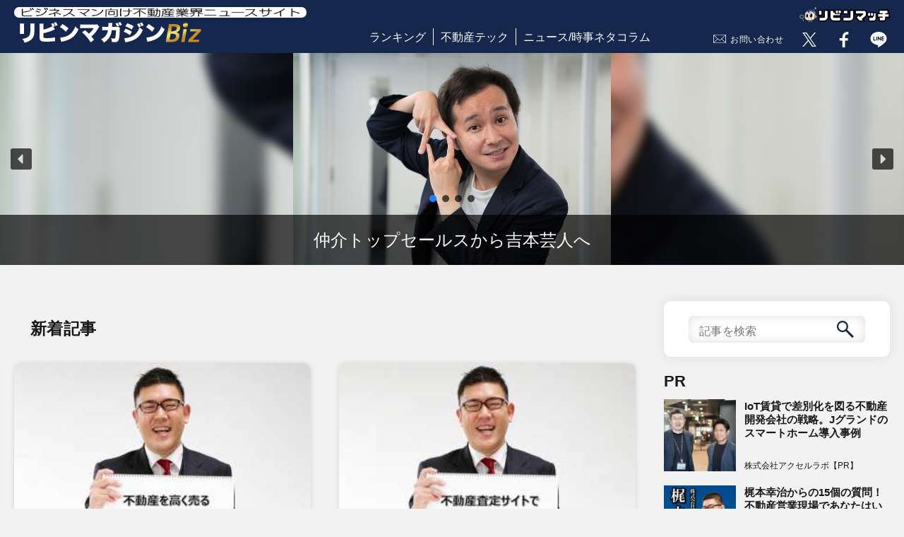

--- FILE ---
content_type: text/html; charset=UTF-8
request_url: https://www.lvnmag.jp/page/460/
body_size: 89547
content:
<!DOCTYPE html>
<html lang="ja">
<head prefix="og: http://ogp.me/ns# fb: http://ogp.me/ns/fb# article: http://ogp.me/ns/article#">
  <meta charset="utf-8">
  <meta name="viewport" content="width=device-width">
  <meta property="article:publisher" content="https://www.facebook.com/LVNMagaZineBiz/">
  <meta property="fb:admins" content="241038843002272">
  <meta property="og:type" content="article">
  <meta property="og:url" content="https://www.lvnmag.jp/page/460/">
  <meta property="og:site_name" content="リビンマガジンBiz">
  <meta property="og:title" content="不動産業界のランキングやニュース・今後の動向などの情報を発信｜リビンマガジンBiz">
  <meta property="og:description" content="リビンマガジンBizは、不動産・住宅関連企業で働く方々向けに、業界ニュースやランキング、業界動向や今後の展望などを発信するサイトです。知っていて当然の情報から、不動産テックの最新動向・不動産営業のノウハウなどの専門性の高い情報まで網羅しているのが特徴です。">
  <meta property="og:image" content="https://www.lvnmag.jp/magazine/article/images/ogp.png">
  <meta name="twitter:card" content="summary_large_image">
  <meta name="twitter:site" content="@LVNMagaZineBiz">
  <meta name="twitter:image" content="https://www.lvnmag.jp/magazine/article/images/ogp.png">
  <meta name="description" content="リビンマガジンBizは、不動産・住宅関連企業で働く方々向けに、業界ニュースやランキング、業界動向や今後の展望などを発信するサイトです。知っていて当然の情報から、不動産テックの最新動向・不動産営業のノウハウなどの専門性の高い情報まで網羅しているのが特徴です。">
  <link href="https://www.lvnmag.jp/wp-content/themes/lvnmag/assets/css/reset.css" rel="stylesheet" type="text/css">
  <link href="https://www.lvnmag.jp/wp-content/themes/lvnmag/assets/css/common.css" rel="stylesheet" type="text/css">
  <link href="https://www.lvnmag.jp/wp-content/themes/lvnmag/assets/css/layout.css" rel="stylesheet" type="text/css">
  <link href="https://www.lvnmag.jp/wp-content/themes/lvnmag/assets/css/magazine.css" rel="stylesheet" type="text/css">
  <link href="https://www.lvnmag.jp/wp-content/themes/lvnmag/assets/css/form.css" rel="stylesheet" type="text/css">
  <link href="https://www.lvnmag.jp/wp-content/themes/lvnmag/assets/css/index.css" rel="stylesheet" type="text/css">
  <link href="https://www.lvnmag.jp/wp-content/themes/lvnmag/assets/css/magazine_mainoumi.css" rel="stylesheet" type="text/css">
  <script src="https://www.lvnmag.jp/wp-content/themes/lvnmag/assets/js/jquery-1.11.3.min.js"></script>
  <script src="https://www.lvnmag.jp/wp-content/themes/lvnmag/assets/js/magazine.frontend.js"></script>
  <script src="https://www.lvnmag.jp/wp-content/themes/lvnmag/assets/js/topForm.js"></script>
  <script src="https://www.lvnmag.jp/wp-content/themes/lvnmag/assets/js/lazysizes.min.js"></script>
  <script src="https://www.lvnmag.jp/wp-content/themes/lvnmag/assets/js/ls.unveilhooks.js"></script>
  <title>不動産業界のランキングやニュース・今後の動向などの情報を発信</title>
<meta name='robots' content='max-image-preview:large' />
<style id='wp-img-auto-sizes-contain-inline-css' type='text/css'>
img:is([sizes=auto i],[sizes^="auto," i]){contain-intrinsic-size:3000px 1500px}
/*# sourceURL=wp-img-auto-sizes-contain-inline-css */
</style>
<style id='wp-block-library-inline-css' type='text/css'>
:root{--wp-block-synced-color:#7a00df;--wp-block-synced-color--rgb:122,0,223;--wp-bound-block-color:var(--wp-block-synced-color);--wp-editor-canvas-background:#ddd;--wp-admin-theme-color:#007cba;--wp-admin-theme-color--rgb:0,124,186;--wp-admin-theme-color-darker-10:#006ba1;--wp-admin-theme-color-darker-10--rgb:0,107,160.5;--wp-admin-theme-color-darker-20:#005a87;--wp-admin-theme-color-darker-20--rgb:0,90,135;--wp-admin-border-width-focus:2px}@media (min-resolution:192dpi){:root{--wp-admin-border-width-focus:1.5px}}.wp-element-button{cursor:pointer}:root .has-very-light-gray-background-color{background-color:#eee}:root .has-very-dark-gray-background-color{background-color:#313131}:root .has-very-light-gray-color{color:#eee}:root .has-very-dark-gray-color{color:#313131}:root .has-vivid-green-cyan-to-vivid-cyan-blue-gradient-background{background:linear-gradient(135deg,#00d084,#0693e3)}:root .has-purple-crush-gradient-background{background:linear-gradient(135deg,#34e2e4,#4721fb 50%,#ab1dfe)}:root .has-hazy-dawn-gradient-background{background:linear-gradient(135deg,#faaca8,#dad0ec)}:root .has-subdued-olive-gradient-background{background:linear-gradient(135deg,#fafae1,#67a671)}:root .has-atomic-cream-gradient-background{background:linear-gradient(135deg,#fdd79a,#004a59)}:root .has-nightshade-gradient-background{background:linear-gradient(135deg,#330968,#31cdcf)}:root .has-midnight-gradient-background{background:linear-gradient(135deg,#020381,#2874fc)}:root{--wp--preset--font-size--normal:16px;--wp--preset--font-size--huge:42px}.has-regular-font-size{font-size:1em}.has-larger-font-size{font-size:2.625em}.has-normal-font-size{font-size:var(--wp--preset--font-size--normal)}.has-huge-font-size{font-size:var(--wp--preset--font-size--huge)}.has-text-align-center{text-align:center}.has-text-align-left{text-align:left}.has-text-align-right{text-align:right}.has-fit-text{white-space:nowrap!important}#end-resizable-editor-section{display:none}.aligncenter{clear:both}.items-justified-left{justify-content:flex-start}.items-justified-center{justify-content:center}.items-justified-right{justify-content:flex-end}.items-justified-space-between{justify-content:space-between}.screen-reader-text{border:0;clip-path:inset(50%);height:1px;margin:-1px;overflow:hidden;padding:0;position:absolute;width:1px;word-wrap:normal!important}.screen-reader-text:focus{background-color:#ddd;clip-path:none;color:#444;display:block;font-size:1em;height:auto;left:5px;line-height:normal;padding:15px 23px 14px;text-decoration:none;top:5px;width:auto;z-index:100000}html :where(.has-border-color){border-style:solid}html :where([style*=border-top-color]){border-top-style:solid}html :where([style*=border-right-color]){border-right-style:solid}html :where([style*=border-bottom-color]){border-bottom-style:solid}html :where([style*=border-left-color]){border-left-style:solid}html :where([style*=border-width]){border-style:solid}html :where([style*=border-top-width]){border-top-style:solid}html :where([style*=border-right-width]){border-right-style:solid}html :where([style*=border-bottom-width]){border-bottom-style:solid}html :where([style*=border-left-width]){border-left-style:solid}html :where(img[class*=wp-image-]){height:auto;max-width:100%}:where(figure){margin:0 0 1em}html :where(.is-position-sticky){--wp-admin--admin-bar--position-offset:var(--wp-admin--admin-bar--height,0px)}@media screen and (max-width:600px){html :where(.is-position-sticky){--wp-admin--admin-bar--position-offset:0px}}

/*# sourceURL=wp-block-library-inline-css */
</style><style id='global-styles-inline-css' type='text/css'>
:root{--wp--preset--aspect-ratio--square: 1;--wp--preset--aspect-ratio--4-3: 4/3;--wp--preset--aspect-ratio--3-4: 3/4;--wp--preset--aspect-ratio--3-2: 3/2;--wp--preset--aspect-ratio--2-3: 2/3;--wp--preset--aspect-ratio--16-9: 16/9;--wp--preset--aspect-ratio--9-16: 9/16;--wp--preset--color--black: #000000;--wp--preset--color--cyan-bluish-gray: #abb8c3;--wp--preset--color--white: #ffffff;--wp--preset--color--pale-pink: #f78da7;--wp--preset--color--vivid-red: #cf2e2e;--wp--preset--color--luminous-vivid-orange: #ff6900;--wp--preset--color--luminous-vivid-amber: #fcb900;--wp--preset--color--light-green-cyan: #7bdcb5;--wp--preset--color--vivid-green-cyan: #00d084;--wp--preset--color--pale-cyan-blue: #8ed1fc;--wp--preset--color--vivid-cyan-blue: #0693e3;--wp--preset--color--vivid-purple: #9b51e0;--wp--preset--gradient--vivid-cyan-blue-to-vivid-purple: linear-gradient(135deg,rgb(6,147,227) 0%,rgb(155,81,224) 100%);--wp--preset--gradient--light-green-cyan-to-vivid-green-cyan: linear-gradient(135deg,rgb(122,220,180) 0%,rgb(0,208,130) 100%);--wp--preset--gradient--luminous-vivid-amber-to-luminous-vivid-orange: linear-gradient(135deg,rgb(252,185,0) 0%,rgb(255,105,0) 100%);--wp--preset--gradient--luminous-vivid-orange-to-vivid-red: linear-gradient(135deg,rgb(255,105,0) 0%,rgb(207,46,46) 100%);--wp--preset--gradient--very-light-gray-to-cyan-bluish-gray: linear-gradient(135deg,rgb(238,238,238) 0%,rgb(169,184,195) 100%);--wp--preset--gradient--cool-to-warm-spectrum: linear-gradient(135deg,rgb(74,234,220) 0%,rgb(151,120,209) 20%,rgb(207,42,186) 40%,rgb(238,44,130) 60%,rgb(251,105,98) 80%,rgb(254,248,76) 100%);--wp--preset--gradient--blush-light-purple: linear-gradient(135deg,rgb(255,206,236) 0%,rgb(152,150,240) 100%);--wp--preset--gradient--blush-bordeaux: linear-gradient(135deg,rgb(254,205,165) 0%,rgb(254,45,45) 50%,rgb(107,0,62) 100%);--wp--preset--gradient--luminous-dusk: linear-gradient(135deg,rgb(255,203,112) 0%,rgb(199,81,192) 50%,rgb(65,88,208) 100%);--wp--preset--gradient--pale-ocean: linear-gradient(135deg,rgb(255,245,203) 0%,rgb(182,227,212) 50%,rgb(51,167,181) 100%);--wp--preset--gradient--electric-grass: linear-gradient(135deg,rgb(202,248,128) 0%,rgb(113,206,126) 100%);--wp--preset--gradient--midnight: linear-gradient(135deg,rgb(2,3,129) 0%,rgb(40,116,252) 100%);--wp--preset--font-size--small: 13px;--wp--preset--font-size--medium: 20px;--wp--preset--font-size--large: 36px;--wp--preset--font-size--x-large: 42px;--wp--preset--spacing--20: 0.44rem;--wp--preset--spacing--30: 0.67rem;--wp--preset--spacing--40: 1rem;--wp--preset--spacing--50: 1.5rem;--wp--preset--spacing--60: 2.25rem;--wp--preset--spacing--70: 3.38rem;--wp--preset--spacing--80: 5.06rem;--wp--preset--shadow--natural: 6px 6px 9px rgba(0, 0, 0, 0.2);--wp--preset--shadow--deep: 12px 12px 50px rgba(0, 0, 0, 0.4);--wp--preset--shadow--sharp: 6px 6px 0px rgba(0, 0, 0, 0.2);--wp--preset--shadow--outlined: 6px 6px 0px -3px rgb(255, 255, 255), 6px 6px rgb(0, 0, 0);--wp--preset--shadow--crisp: 6px 6px 0px rgb(0, 0, 0);}:where(.is-layout-flex){gap: 0.5em;}:where(.is-layout-grid){gap: 0.5em;}body .is-layout-flex{display: flex;}.is-layout-flex{flex-wrap: wrap;align-items: center;}.is-layout-flex > :is(*, div){margin: 0;}body .is-layout-grid{display: grid;}.is-layout-grid > :is(*, div){margin: 0;}:where(.wp-block-columns.is-layout-flex){gap: 2em;}:where(.wp-block-columns.is-layout-grid){gap: 2em;}:where(.wp-block-post-template.is-layout-flex){gap: 1.25em;}:where(.wp-block-post-template.is-layout-grid){gap: 1.25em;}.has-black-color{color: var(--wp--preset--color--black) !important;}.has-cyan-bluish-gray-color{color: var(--wp--preset--color--cyan-bluish-gray) !important;}.has-white-color{color: var(--wp--preset--color--white) !important;}.has-pale-pink-color{color: var(--wp--preset--color--pale-pink) !important;}.has-vivid-red-color{color: var(--wp--preset--color--vivid-red) !important;}.has-luminous-vivid-orange-color{color: var(--wp--preset--color--luminous-vivid-orange) !important;}.has-luminous-vivid-amber-color{color: var(--wp--preset--color--luminous-vivid-amber) !important;}.has-light-green-cyan-color{color: var(--wp--preset--color--light-green-cyan) !important;}.has-vivid-green-cyan-color{color: var(--wp--preset--color--vivid-green-cyan) !important;}.has-pale-cyan-blue-color{color: var(--wp--preset--color--pale-cyan-blue) !important;}.has-vivid-cyan-blue-color{color: var(--wp--preset--color--vivid-cyan-blue) !important;}.has-vivid-purple-color{color: var(--wp--preset--color--vivid-purple) !important;}.has-black-background-color{background-color: var(--wp--preset--color--black) !important;}.has-cyan-bluish-gray-background-color{background-color: var(--wp--preset--color--cyan-bluish-gray) !important;}.has-white-background-color{background-color: var(--wp--preset--color--white) !important;}.has-pale-pink-background-color{background-color: var(--wp--preset--color--pale-pink) !important;}.has-vivid-red-background-color{background-color: var(--wp--preset--color--vivid-red) !important;}.has-luminous-vivid-orange-background-color{background-color: var(--wp--preset--color--luminous-vivid-orange) !important;}.has-luminous-vivid-amber-background-color{background-color: var(--wp--preset--color--luminous-vivid-amber) !important;}.has-light-green-cyan-background-color{background-color: var(--wp--preset--color--light-green-cyan) !important;}.has-vivid-green-cyan-background-color{background-color: var(--wp--preset--color--vivid-green-cyan) !important;}.has-pale-cyan-blue-background-color{background-color: var(--wp--preset--color--pale-cyan-blue) !important;}.has-vivid-cyan-blue-background-color{background-color: var(--wp--preset--color--vivid-cyan-blue) !important;}.has-vivid-purple-background-color{background-color: var(--wp--preset--color--vivid-purple) !important;}.has-black-border-color{border-color: var(--wp--preset--color--black) !important;}.has-cyan-bluish-gray-border-color{border-color: var(--wp--preset--color--cyan-bluish-gray) !important;}.has-white-border-color{border-color: var(--wp--preset--color--white) !important;}.has-pale-pink-border-color{border-color: var(--wp--preset--color--pale-pink) !important;}.has-vivid-red-border-color{border-color: var(--wp--preset--color--vivid-red) !important;}.has-luminous-vivid-orange-border-color{border-color: var(--wp--preset--color--luminous-vivid-orange) !important;}.has-luminous-vivid-amber-border-color{border-color: var(--wp--preset--color--luminous-vivid-amber) !important;}.has-light-green-cyan-border-color{border-color: var(--wp--preset--color--light-green-cyan) !important;}.has-vivid-green-cyan-border-color{border-color: var(--wp--preset--color--vivid-green-cyan) !important;}.has-pale-cyan-blue-border-color{border-color: var(--wp--preset--color--pale-cyan-blue) !important;}.has-vivid-cyan-blue-border-color{border-color: var(--wp--preset--color--vivid-cyan-blue) !important;}.has-vivid-purple-border-color{border-color: var(--wp--preset--color--vivid-purple) !important;}.has-vivid-cyan-blue-to-vivid-purple-gradient-background{background: var(--wp--preset--gradient--vivid-cyan-blue-to-vivid-purple) !important;}.has-light-green-cyan-to-vivid-green-cyan-gradient-background{background: var(--wp--preset--gradient--light-green-cyan-to-vivid-green-cyan) !important;}.has-luminous-vivid-amber-to-luminous-vivid-orange-gradient-background{background: var(--wp--preset--gradient--luminous-vivid-amber-to-luminous-vivid-orange) !important;}.has-luminous-vivid-orange-to-vivid-red-gradient-background{background: var(--wp--preset--gradient--luminous-vivid-orange-to-vivid-red) !important;}.has-very-light-gray-to-cyan-bluish-gray-gradient-background{background: var(--wp--preset--gradient--very-light-gray-to-cyan-bluish-gray) !important;}.has-cool-to-warm-spectrum-gradient-background{background: var(--wp--preset--gradient--cool-to-warm-spectrum) !important;}.has-blush-light-purple-gradient-background{background: var(--wp--preset--gradient--blush-light-purple) !important;}.has-blush-bordeaux-gradient-background{background: var(--wp--preset--gradient--blush-bordeaux) !important;}.has-luminous-dusk-gradient-background{background: var(--wp--preset--gradient--luminous-dusk) !important;}.has-pale-ocean-gradient-background{background: var(--wp--preset--gradient--pale-ocean) !important;}.has-electric-grass-gradient-background{background: var(--wp--preset--gradient--electric-grass) !important;}.has-midnight-gradient-background{background: var(--wp--preset--gradient--midnight) !important;}.has-small-font-size{font-size: var(--wp--preset--font-size--small) !important;}.has-medium-font-size{font-size: var(--wp--preset--font-size--medium) !important;}.has-large-font-size{font-size: var(--wp--preset--font-size--large) !important;}.has-x-large-font-size{font-size: var(--wp--preset--font-size--x-large) !important;}
/*# sourceURL=global-styles-inline-css */
</style>

<style id='classic-theme-styles-inline-css' type='text/css'>
/*! This file is auto-generated */
.wp-block-button__link{color:#fff;background-color:#32373c;border-radius:9999px;box-shadow:none;text-decoration:none;padding:calc(.667em + 2px) calc(1.333em + 2px);font-size:1.125em}.wp-block-file__button{background:#32373c;color:#fff;text-decoration:none}
/*# sourceURL=/wp-includes/css/classic-themes.min.css */
</style>
<link rel='stylesheet' id='contact-form-7-css' href='https://www.lvnmag.jp/wp-content/plugins/contact-form-7/includes/css/styles.css?ver=5.9.3' type='text/css' media='all' />
<link rel='stylesheet' id='featured_posts_pro-css' href='https://www.lvnmag.jp/wp-content/plugins/featured-posts-pro/public/css/featured_posts_pro-public.css?ver=1.0.0' type='text/css' media='all' />
<link rel='stylesheet' id='wordpress-popular-posts-css-css' href='https://www.lvnmag.jp/wp-content/plugins/wordpress-popular-posts/assets/css/wpp.css?ver=6.4.2' type='text/css' media='all' />
<link rel="stylesheet" type="text/css" href="https://www.lvnmag.jp/wp-content/plugins/smart-slider-3/Public/SmartSlider3/Application/Frontend/Assets/dist/smartslider.min.css?ver=6f970dc2" media="all">
<link rel="stylesheet" type="text/css" href="https://fonts.googleapis.com/css?display=swap&amp;family=Montserrat%3A300%2C400" media="all">
<style data-related="n2-ss-2">div#n2-ss-2 .n2-ss-slider-1{display:grid;position:relative;}div#n2-ss-2 .n2-ss-slider-2{display:grid;position:relative;overflow:hidden;padding:0px 0px 0px 0px;border:0px solid RGBA(62,62,62,1);border-radius:0px;background-clip:padding-box;background-repeat:repeat;background-position:50% 50%;background-size:cover;background-attachment:scroll;z-index:1;}div#n2-ss-2:not(.n2-ss-loaded) .n2-ss-slider-2{background-image:none !important;}div#n2-ss-2 .n2-ss-slider-3{display:grid;grid-template-areas:'cover';position:relative;overflow:hidden;z-index:10;}div#n2-ss-2 .n2-ss-slider-3 > *{grid-area:cover;}div#n2-ss-2 .n2-ss-slide-backgrounds,div#n2-ss-2 .n2-ss-slider-3 > .n2-ss-divider{position:relative;}div#n2-ss-2 .n2-ss-slide-backgrounds{z-index:10;}div#n2-ss-2 .n2-ss-slide-backgrounds > *{overflow:hidden;}div#n2-ss-2 .n2-ss-slide-background{transform:translateX(-100000px);}div#n2-ss-2 .n2-ss-slider-4{place-self:center;position:relative;width:100%;height:100%;z-index:20;display:grid;grid-template-areas:'slide';}div#n2-ss-2 .n2-ss-slider-4 > *{grid-area:slide;}div#n2-ss-2.n2-ss-full-page--constrain-ratio .n2-ss-slider-4{height:auto;}div#n2-ss-2 .n2-ss-slide{display:grid;place-items:center;grid-auto-columns:100%;position:relative;z-index:20;-webkit-backface-visibility:hidden;transform:translateX(-100000px);}div#n2-ss-2 .n2-ss-slide{perspective:1500px;}div#n2-ss-2 .n2-ss-slide-active{z-index:21;}.n2-ss-background-animation{position:absolute;top:0;left:0;width:100%;height:100%;z-index:3;}div#n2-ss-2 .nextend-arrow{cursor:pointer;overflow:hidden;line-height:0 !important;z-index:18;-webkit-user-select:none;}div#n2-ss-2 .nextend-arrow img{position:relative;display:block;}div#n2-ss-2 .nextend-arrow img.n2-arrow-hover-img{display:none;}div#n2-ss-2 .nextend-arrow:FOCUS img.n2-arrow-hover-img,div#n2-ss-2 .nextend-arrow:HOVER img.n2-arrow-hover-img{display:inline;}div#n2-ss-2 .nextend-arrow:FOCUS img.n2-arrow-normal-img,div#n2-ss-2 .nextend-arrow:HOVER img.n2-arrow-normal-img{display:none;}div#n2-ss-2 .nextend-arrow-animated{overflow:hidden;}div#n2-ss-2 .nextend-arrow-animated > div{position:relative;}div#n2-ss-2 .nextend-arrow-animated .n2-active{position:absolute;}div#n2-ss-2 .nextend-arrow-animated-fade{transition:background 0.3s, opacity 0.4s;}div#n2-ss-2 .nextend-arrow-animated-horizontal > div{transition:all 0.4s;transform:none;}div#n2-ss-2 .nextend-arrow-animated-horizontal .n2-active{top:0;}div#n2-ss-2 .nextend-arrow-previous.nextend-arrow-animated-horizontal .n2-active{left:100%;}div#n2-ss-2 .nextend-arrow-next.nextend-arrow-animated-horizontal .n2-active{right:100%;}div#n2-ss-2 .nextend-arrow-previous.nextend-arrow-animated-horizontal:HOVER > div,div#n2-ss-2 .nextend-arrow-previous.nextend-arrow-animated-horizontal:FOCUS > div{transform:translateX(-100%);}div#n2-ss-2 .nextend-arrow-next.nextend-arrow-animated-horizontal:HOVER > div,div#n2-ss-2 .nextend-arrow-next.nextend-arrow-animated-horizontal:FOCUS > div{transform:translateX(100%);}div#n2-ss-2 .nextend-arrow-animated-vertical > div{transition:all 0.4s;transform:none;}div#n2-ss-2 .nextend-arrow-animated-vertical .n2-active{left:0;}div#n2-ss-2 .nextend-arrow-previous.nextend-arrow-animated-vertical .n2-active{top:100%;}div#n2-ss-2 .nextend-arrow-next.nextend-arrow-animated-vertical .n2-active{bottom:100%;}div#n2-ss-2 .nextend-arrow-previous.nextend-arrow-animated-vertical:HOVER > div,div#n2-ss-2 .nextend-arrow-previous.nextend-arrow-animated-vertical:FOCUS > div{transform:translateY(-100%);}div#n2-ss-2 .nextend-arrow-next.nextend-arrow-animated-vertical:HOVER > div,div#n2-ss-2 .nextend-arrow-next.nextend-arrow-animated-vertical:FOCUS > div{transform:translateY(100%);}div#n2-ss-2 .nextend-bar-horizontal{z-index:12;}div#n2-ss-2 .nextend-bar-horizontal div *{display:inline;}div#n2-ss-2 .n2-ss-control-bullet{visibility:hidden;text-align:center;justify-content:center;z-index:14;}div#n2-ss-2 .n2-ss-control-bullet--calculate-size{left:0 !important;}div#n2-ss-2 .n2-ss-control-bullet-horizontal.n2-ss-control-bullet-fullsize{width:100%;}div#n2-ss-2 .n2-ss-control-bullet-vertical.n2-ss-control-bullet-fullsize{height:100%;flex-flow:column;}div#n2-ss-2 .nextend-bullet-bar{display:inline-flex;vertical-align:top;visibility:visible;align-items:center;flex-wrap:wrap;}div#n2-ss-2 .n2-bar-justify-content-left{justify-content:flex-start;}div#n2-ss-2 .n2-bar-justify-content-center{justify-content:center;}div#n2-ss-2 .n2-bar-justify-content-right{justify-content:flex-end;}div#n2-ss-2 .n2-ss-control-bullet-vertical > .nextend-bullet-bar{flex-flow:column;}div#n2-ss-2 .n2-ss-control-bullet-fullsize > .nextend-bullet-bar{display:flex;}div#n2-ss-2 .n2-ss-control-bullet-horizontal.n2-ss-control-bullet-fullsize > .nextend-bullet-bar{flex:1 1 auto;}div#n2-ss-2 .n2-ss-control-bullet-vertical.n2-ss-control-bullet-fullsize > .nextend-bullet-bar{height:100%;}div#n2-ss-2 .nextend-bullet-bar .n2-bullet{cursor:pointer;transition:background-color 0.4s;}div#n2-ss-2 .nextend-bullet-bar .n2-bullet.n2-active{cursor:default;}div#n2-ss-2 div.n2-ss-bullet-thumbnail-container{position:absolute;z-index:10000000;}div#n2-ss-2 .n2-ss-bullet-thumbnail-container .n2-ss-bullet-thumbnail{background-size:cover;background-repeat:no-repeat;background-position:center;}div#n2-ss-2 .n2-style-107cb0e4b96e295f0c4852cfc0854d07-heading{background: RGBA(0,0,0,0.67);opacity:1;padding:2px 2px 2px 2px ;box-shadow: none;border: 0px solid RGBA(0,0,0,1);border-radius:3px;}div#n2-ss-2 .n2-style-107cb0e4b96e295f0c4852cfc0854d07-heading:Hover, div#n2-ss-2 .n2-style-107cb0e4b96e295f0c4852cfc0854d07-heading:ACTIVE, div#n2-ss-2 .n2-style-107cb0e4b96e295f0c4852cfc0854d07-heading:FOCUS{background: RGBA(255,145,57,1);}div#n2-ss-2 .n2-style-c371bed12e94c3d9e638bf8bdeb281dd-simple{background: RGBA(0,0,0,0.67);opacity:1;padding:20px 20px 20px 20px ;box-shadow: none;border: 0px solid RGBA(0,0,0,1);border-radius:0px;}div#n2-ss-2 .n2-font-8d3824039c1cea60725fd762ef2530f6-simple{font-family: 'Arial';color: #ffffff;font-size:150%;text-shadow: none;line-height: 1.3;font-weight: normal;font-style: normal;text-decoration: none;text-align: center;letter-spacing: normal;word-spacing: normal;text-transform: none;font-weight: 400;vertical-align:middle;}div#n2-ss-2 .n2-font-fa180358d17ee9902fde2718cc520b24-simple{font-family: 'Montserrat';color: #ffffff;font-size:87.5%;text-shadow: none;line-height: 1.3;font-weight: normal;font-style: italic;text-decoration: none;text-align: center;letter-spacing: normal;word-spacing: normal;text-transform: none;font-weight: 400;vertical-align:middle;}div#n2-ss-2 .n2-style-0b1501f187dd486f0b3833aafb1a1b8d-dot{background: RGBA(0,0,0,0.67);opacity:1;padding:5px 5px 5px 5px ;box-shadow: none;border: 0px solid RGBA(0,0,0,1);border-radius:50px;margin:4px;}div#n2-ss-2 .n2-style-0b1501f187dd486f0b3833aafb1a1b8d-dot.n2-active, div#n2-ss-2 .n2-style-0b1501f187dd486f0b3833aafb1a1b8d-dot:HOVER, div#n2-ss-2 .n2-style-0b1501f187dd486f0b3833aafb1a1b8d-dot:FOCUS{background: RGBA(29,129,249,1);}div#n2-ss-2 .n2-ss-slide-limiter{max-width:1000px;}div#n2-ss-2 .n-uc-bblmP71jpdCQ{padding:0px 0px 0px 0px}div#n2-ss-2 .n-uc-Qz8UThX0uEVP{padding:0px 0px 0px 0px}div#n2-ss-2 .n-uc-w4218PH7whus{padding:0px 0px 0px 0px}div#n2-ss-2 .n-uc-h4wmAr7YH3e5{padding:0px 0px 300px 0px}div#n2-ss-2 .n2-ss-slider-1{min-height:140px;}div#n2-ss-2 .nextend-arrow img{width: 26px}@media (min-width: 1200px){div#n2-ss-2 [data-hide-desktopportrait="1"]{display: none !important;}}@media (orientation: landscape) and (max-width: 1199px) and (min-width: 901px),(orientation: portrait) and (max-width: 1199px) and (min-width: 701px){div#n2-ss-2 [data-hide-tabletportrait="1"]{display: none !important;}}@media (orientation: landscape) and (max-width: 900px),(orientation: portrait) and (max-width: 700px){div#n2-ss-2 .n2-ss-slide-limiter{max-width:200px;}div#n2-ss-2 [data-hide-mobileportrait="1"]{display: none !important;}div#n2-ss-2 .nextend-arrow img{width: 16px}}</style>
<script type="application/json" id="wpp-json">

{"sampling_active":0,"sampling_rate":100,"ajax_url":"https:\/\/www.lvnmag.jp\/wp-json\/wordpress-popular-posts\/v1\/popular-posts","api_url":"https:\/\/www.lvnmag.jp\/wp-json\/wordpress-popular-posts","ID":0,"token":"95638e4b09","lang":0,"debug":0}
//# sourceURL=wpp-json

</script>
<script type="text/javascript" src="https://www.lvnmag.jp/wp-content/plugins/wordpress-popular-posts/assets/js/wpp.min.js?ver=6.4.2" id="wpp-js-js"></script>
<link rel="https://api.w.org/" href="https://www.lvnmag.jp/wp-json/" /><script>
	function expand(param) {
		param.style.display = (param.style.display == "none") ? "block" : "none";
	}
	function read_toggle(id, more, less) {
		el = document.getElementById("readlink" + id);
		el.innerHTML = (el.innerHTML == more) ? less : more;
		expand(document.getElementById("read" + id));
	}
	</script><link rel="llms-sitemap" href="https://www.lvnmag.jp/llms.txt" />
            <style id="wpp-loading-animation-styles">@-webkit-keyframes bgslide{from{background-position-x:0}to{background-position-x:-200%}}@keyframes bgslide{from{background-position-x:0}to{background-position-x:-200%}}.wpp-widget-placeholder,.wpp-widget-block-placeholder,.wpp-shortcode-placeholder{margin:0 auto;width:60px;height:3px;background:#dd3737;background:linear-gradient(90deg,#dd3737 0%,#571313 10%,#dd3737 100%);background-size:200% auto;border-radius:3px;-webkit-animation:bgslide 1s infinite linear;animation:bgslide 1s infinite linear}</style>
            <!-- Google Tag Manager -->
<script>(function(w,d,s,l,i){w[l]=w[l]||[];w[l].push({'gtm.start':
new Date().getTime(),event:'gtm.js'});var f=d.getElementsByTagName(s)[0],
j=d.createElement(s),dl=l!='dataLayer'?'&l='+l:'';j.async=true;j.src=
'https://www.googletagmanager.com/gtm.js?id='+i+dl;f.parentNode.insertBefore(j,f);
})(window,document,'script','dataLayer','GTM-KVBK9D9');</script>
<!-- End Google Tag Manager -->

<style type="text/css">

*[id^='readlink'] {
 font-weight: normal;
 color: #000000;
 background: #ffffff;
 padding: 0px;
 border-bottom: 1px solid #000000;
 -webkit-box-shadow: none !important;
 box-shadow: none !important;
 -webkit-transition: none !important;
}

*[id^='readlink']:hover {
 font-weight: normal;
 color: #191919;
 padding: 0px;
 border-bottom: 1px solid #000000;
}

*[id^='readlink']:focus {
 outline: none;
 color: #000000;
}

</style>
<script>(function(){this._N2=this._N2||{_r:[],_d:[],r:function(){this._r.push(arguments)},d:function(){this._d.push(arguments)}}}).call(window);</script><script src="https://www.lvnmag.jp/wp-content/plugins/smart-slider-3/Public/SmartSlider3/Application/Frontend/Assets/dist/n2.min.js?ver=6f970dc2" defer async></script>
<script src="https://www.lvnmag.jp/wp-content/plugins/smart-slider-3/Public/SmartSlider3/Application/Frontend/Assets/dist/smartslider-frontend.min.js?ver=6f970dc2" defer async></script>
<script src="https://www.lvnmag.jp/wp-content/plugins/smart-slider-3/Public/SmartSlider3/Slider/SliderType/Simple/Assets/dist/ss-simple.min.js?ver=6f970dc2" defer async></script>
<script src="https://www.lvnmag.jp/wp-content/plugins/smart-slider-3/Public/SmartSlider3/Widget/Arrow/ArrowImage/Assets/dist/w-arrow-image.min.js?ver=6f970dc2" defer async></script>
<script src="https://www.lvnmag.jp/wp-content/plugins/smart-slider-3/Public/SmartSlider3/Widget/Bar/BarHorizontal/Assets/dist/w-bar-horizontal.min.js?ver=6f970dc2" defer async></script>
<script src="https://www.lvnmag.jp/wp-content/plugins/smart-slider-3/Public/SmartSlider3/Widget/Bullet/Assets/dist/w-bullet.min.js?ver=6f970dc2" defer async></script>
<script>_N2.r('documentReady',function(){_N2.r(["documentReady","smartslider-frontend","SmartSliderWidgetArrowImage","SmartSliderWidgetBarHorizontal","SmartSliderWidgetBulletTransition","ss-simple"],function(){new _N2.SmartSliderSimple('n2-ss-2',{"admin":false,"background.video.mobile":1,"loadingTime":2000,"alias":{"id":0,"smoothScroll":1,"slideSwitch":0,"scroll":1},"align":"normal","isDelayed":0,"responsive":{"mediaQueries":{"all":false,"desktopportrait":["(min-width: 1200px)"],"tabletportrait":["(orientation: landscape) and (max-width: 1199px) and (min-width: 901px)","(orientation: portrait) and (max-width: 1199px) and (min-width: 701px)"],"mobileportrait":["(orientation: landscape) and (max-width: 900px)","(orientation: portrait) and (max-width: 700px)"]},"base":{"slideOuterWidth":1000,"slideOuterHeight":200,"sliderWidth":1000,"sliderHeight":200,"slideWidth":1000,"slideHeight":200},"hideOn":{"desktopLandscape":false,"desktopPortrait":false,"tabletLandscape":false,"tabletPortrait":false,"mobileLandscape":false,"mobilePortrait":false},"onResizeEnabled":true,"type":"fullwidth","sliderHeightBasedOn":"real","focusUser":1,"focusEdge":"auto","breakpoints":[{"device":"tabletPortrait","type":"max-screen-width","portraitWidth":1199,"landscapeWidth":1199},{"device":"mobilePortrait","type":"max-screen-width","portraitWidth":700,"landscapeWidth":900}],"enabledDevices":{"desktopLandscape":0,"desktopPortrait":1,"tabletLandscape":0,"tabletPortrait":1,"mobileLandscape":0,"mobilePortrait":1},"sizes":{"desktopPortrait":{"width":1000,"height":200,"max":3000,"min":1000},"tabletPortrait":{"width":701,"height":140,"customHeight":false,"max":1199,"min":701},"mobilePortrait":{"width":320,"height":64,"customHeight":false,"max":900,"min":320}},"overflowHiddenPage":0,"focus":{"offsetTop":"#wpadminbar","offsetBottom":""}},"controls":{"mousewheel":0,"touch":"horizontal","keyboard":1,"blockCarouselInteraction":1},"playWhenVisible":1,"playWhenVisibleAt":0.5,"lazyLoad":0,"lazyLoadNeighbor":0,"blockrightclick":0,"maintainSession":0,"autoplay":{"enabled":1,"start":1,"duration":8000,"autoplayLoop":1,"allowReStart":0,"pause":{"click":1,"mouse":"0","mediaStarted":1},"resume":{"click":0,"mouse":"0","mediaEnded":1,"slidechanged":0},"interval":1,"intervalModifier":"loop","intervalSlide":"current"},"perspective":1500,"layerMode":{"playOnce":0,"playFirstLayer":1,"mode":"skippable","inAnimation":"mainInEnd"},"bgAnimations":0,"mainanimation":{"type":"horizontal","duration":800,"delay":0,"ease":"easeOutQuad","shiftedBackgroundAnimation":0},"carousel":1,"initCallbacks":function(){new _N2.SmartSliderWidgetArrowImage(this);new _N2.SmartSliderWidgetBarHorizontal(this,{"area":10,"animate":0,"showTitle":1,"fontTitle":"n2-font-8d3824039c1cea60725fd762ef2530f6-simple ","slideCount":0,"showDescription":1,"fontDescription":"n2-font-fa180358d17ee9902fde2718cc520b24-simple ","separator":" - "});new _N2.SmartSliderWidgetBulletTransition(this,{"area":10,"dotClasses":"n2-style-0b1501f187dd486f0b3833aafb1a1b8d-dot ","mode":"","action":"click"})}})})});</script></head>

<body id="174-2">
<!-- Google Tag Manager (noscript) -->
<noscript><iframe src="https://www.googletagmanager.com/ns.html?id=GTM-KVBK9D9"
height="0" width="0" style="display:none;visibility:hidden"></iframe></noscript>
<!-- End Google Tag Manager (noscript) -->
  <!-- ▽header -->
  <header id="pageHeader">
    <script>
      $().ready( function () {
        $( 'body' ).removeClass( 'fix' );
        $( '#menuScreen .parent' ).removeClass( 'show' );
        $( '#spMenu' ).on( 'click',
          function () {
            $( '#menuScreen' ).addClass( 'on' );
            $( 'body' ).addClass( 'fix' );
          });
        $( '#menuScreen .close, #menuScreen .button' ).on( 'click',
          function () {
            $( '#menuScreen' ).removeClass( 'on' );
            $( 'body' ).removeClass( 'fix' );
          });
        $( '#menuScreen .parent' ).on( 'click',
          function () {
            if ( $( this ).hasClass( 'show' ) ) {
              $( this ).parents( 'li' ).children( '.child' ).slideUp( 500 );
              $( this ).removeClass( 'show' );
            } else {
              $( this ).parents( 'li' ).children( '.child' ).slideDown( 500 );
              $( this ).addClass( 'show' );
            }
          });
      });
    </script>

    <div id="menuScreen" class="pdsp">
      <div class="close"><span class="button">×</span></div>
      <ul class="menuList">
        <li class="top"><a href="/">リビンマガジンBizトップ</a></li>
        <li class="top"><a href="/popular/monthly/">ランキング</a></li>
        <li class="top"><a href="/columnistall/">全コラムニスト一覧</a></li>
        <li>
          <div class="parent">ジャンル一覧</div>
          <ul class="child">
                      <li><a href="/genres/realestatetech/">不動産テック</a></li>
                      <li><a href="/genres/fintech/">フィンテック</a></li>
                      <li><a href="/genres/sell/">不動産売却</a></li>
                      <li><a href="/genres/inherit/">相続</a></li>
                      <li><a href="/genres/vacanthouse/">空き家問題</a></li>
                      <li><a href="/genres/trouble/">トラブル</a></li>
                      <li><a href="/genres/howto/">ノウハウ/how to</a></li>
                      <li><a href="/genres/knowledge/">知識</a></li>
                      <li><a href="/genres/local/">地域</a></li>
                      <li><a href="/genres/success/">成功例</a></li>
                      <li><a href="/genres/failure/">失敗例</a></li>
                      <li><a href="/genres/news/">ニュース/時事ネタ</a></li>
                      <li><a href="/genres/apartmenthouse/">マンション</a></li>
                      <li><a href="/genres/detachedhouse/">戸建て</a></li>
                      <li><a href="/genres/land/">土地</a></li>
                      <li><a href="/genres/interestrate/">金利</a></li>
                      <li><a href="/genres/research/">調査/ランキング</a></li>
                      <li><a href="/genres/finance/">マネー</a></li>
                      <li><a href="/genres/pr/">PR</a></li>
                      <li><a href="/genres/etcetera/">その他</a></li>
                      <li><a href="/genres/%e3%83%a9%e3%83%b3%e3%82%ad%e3%83%b3%e3%82%b0/">ランキング</a></li>
                      <li><a href="/genres/%e6%99%82%e4%ba%8b/">時事</a></li>
                      <li><a href="/genres/%e3%81%9d%e3%81%ae%e4%bb%96/">その他</a></li>
                      <li><a href="/genres/%e6%9b%b8%e8%a9%95/">書評</a></li>
                    </ul>
        </li>
        <li class="top"><a href="/contact/">お問い合せ</a></li>
        <li class="top"><a href="https://www.lvnmatch.jp">リビンマッチ</a></li>
        <li class="top"><a href="https://www.lvnhr.jp/" target="_blank">不動産＆建設転職エージェント</a></li>
        <li class="top"><a href="https://www.fudosan-guide.org/" target="_blank">不動産の集客ナビ</a></li>
        <li class="top">
          <form method="get" id="searchform" action="https://www.lvnmag.jp">
            <input type="text" name="s" id="s" placeholder="記事を検索" value=""/>
            <button type="submit" id="submit"><img src="https://www.lvnmag.jp/wp-content/themes/lvnmag/assets/images/search_btn2.svg" alt="search" class="lazyloaded"></button>
          </form>
        </li>
        <li class="top">
            <ul class="snsButtons headSns">
                <li class="forTwitter">
                    <a href="https://x.com/LVNMagaZineBiz" target="_blank" rel="noopener noreferrer nofollow"><img src="https://www.lvnmag.jp/wp-content/themes/lvnmag/assets/images/snsButton.gif" alt="twitter" class="lazyloaded" data-expand="-1"></a>
                </li>
                <li class="forFacebook">
                    <a href="https://www.facebook.com/LVNMagaZineBiz/" target="_blank" rel="noopener noreferrer nofollow"><img src="https://www.lvnmag.jp/wp-content/themes/lvnmag/assets/images/snsButton.gif" alt="facebook" class="lazyloaded" data-expand="-1"></a>
                </li>
                <li class="forLine">
                    <a href="https://www.lvnmatch.jp/admail/redirect/118/0" target="_blank" rel="noopener noreferrer nofollow"><img src="https://www.lvnmag.jp/wp-content/themes/lvnmag/assets/images/snsButton.gif" alt="line" class="lazyloaded" data-expand="-1"></a>
                </li>
            </ul>
        </li>
      </ul>
    </div>
    <div id="fb-root"></div>
    <div id="headItems" class="clearfix">
      <div class="left">
        <div id="headTop">
          <a href="/" id="headerLogo"><span class="txt"><img src="https://www.lvnmag.jp/wp-content/themes/lvnmag/assets/images/headCatch.png" alt="ビジネスマン向け不動産業界ニュースサイト" width="250" height="13"></span>
          <img src="https://www.lvnmag.jp/wp-content/themes/lvnmag/assets/images/lvnMagazine.png" alt="リビンマガジンBiz" width="270" height="36"></a>
        </div>
        <div id="spMenu" class="pdsp"></div>
        <div id="member" class="pdsp">
          <a href="#" class="login"></a>
        </div>
      </div>
      <div class="center">
        <ul class="headerMenu">
          <li><a href="/popular/monthly/">ランキング</a></li>
          <!--<li><a href="/genre/">ジャンル</a></li>-->
          <li><a href="/genres/realestatetech">不動産テック</a></li>
          <li><a href="/genres/news">ニュース/時事ネタコラム</a></li>
        </ul>
      </div>
      <div class="right">
            <ul class="snsButtons headSns">
                <li class="contact">
                  <a href="/contact/" rel="nofollow">お問い合わせ</a>
                </li>
                <li class="forTwitter">
                    <a href="https://x.com/LVNMagaZineBiz" target="_blank" rel="noopener noreferrer nofollow"><img src="https://www.lvnmag.jp/wp-content/themes/lvnmag/assets/images/snsButton.gif" alt="twitter" class="lazyload" data-expand="-1"></a>
                </li>
                <li class="forFacebook">
                    <a href="https://www.facebook.com/LVNMagaZineBiz/" target="_blank" rel="noopener noreferrer nofollow"><img src="https://www.lvnmag.jp/wp-content/themes/lvnmag/assets/images/snsButton.gif" alt="facebook" class="lazyload" data-expand="-1"></a>
                </li>
                <li class="forLine">
                    <a href="https://www.lvnmatch.jp/admail/redirect/118/0" target="_blank" rel="noopener noreferrer nofollow"><img src="https://www.lvnmag.jp/wp-content/themes/lvnmag/assets/images/snsButton.gif" alt="line" class="lazyload" data-expand="-1"></a>
                </li>
            </ul>
          <div id="logo_vnmatch"><a href="https://www.lvnmatch.jp/"><img src="https://www.lvnmag.jp/wp-content/themes/lvnmag/assets/images/logo_lvnmatch.svg" alt="リビンマッチ" width="128" height="21"></a></div>
      </div>
    </div>
  </header>

<div class="n2_clear"><ss3-force-full-width data-overflow-x="html" data-horizontal-selector="body"><div class="n2-section-smartslider fitvidsignore  n2_clear" data-ssid="2" tabindex="0" role="region" aria-label="Slider"><div id="n2-ss-2-align" class="n2-ss-align"><div class="n2-padding"><div id="n2-ss-2" data-creator="Smart Slider 3" data-responsive="fullwidth" class="n2-ss-slider n2-ow n2-has-hover n2notransition  ">





















<div class="n2-ss-slider-wrapper-inside">
        <div class="n2-ss-slider-1 n2_ss__touch_element n2-ow">
            <div class="n2-ss-slider-2 n2-ow">
                                                <div class="n2-ss-slider-3 n2-ow">

                    <div class="n2-ss-slide-backgrounds n2-ow-all"><div class="n2-ss-slide-background" data-public-id="1" data-mode="blurfit"><div class="n2-ss-slide-background-image" data-blur="0" data-opacity="100" data-x="50" data-y="50" data-alt="" data-title="" style="margin:-14px;padding:14px" data-globalblur="7" data-bgblur="7"><picture style="filter:blur(7px)" class="skip-lazy" data-skip-lazy="1"><img src="https://www.lvnmag.jp/wp-content/uploads/2025/06/serakkyo01.jpg" alt="" title="" loading="lazy" class="skip-lazy" data-skip-lazy="1"></picture></div><div class="n2-ss-slide-background-image" data-blur="0" data-opacity="100" data-x="50" data-y="50" data-alt="" data-title=""><picture class="skip-lazy" data-skip-lazy="1"><img src="https://www.lvnmag.jp/wp-content/uploads/2025/06/serakkyo01.jpg" alt="" title="" loading="lazy" class="skip-lazy" data-skip-lazy="1"></picture></div><div data-color="RGBA(0,0,0,1)" style="background-color: RGBA(0,0,0,1);" class="n2-ss-slide-background-color"></div></div><div class="n2-ss-slide-background" data-public-id="2" data-mode="blurfit"><div class="n2-ss-slide-background-image" data-blur="0" data-opacity="100" data-x="50" data-y="50" data-alt="" data-title="" style="margin:-14px;padding:14px" data-globalblur="7" data-bgblur="7"><picture style="filter:blur(7px)" class="skip-lazy" data-skip-lazy="1"><img src="https://www.lvnmag.jp/wp-content/uploads/2025/06/takizawa.jpg" alt="" title="" loading="lazy" class="skip-lazy" data-skip-lazy="1"></picture></div><div class="n2-ss-slide-background-image" data-blur="0" data-opacity="100" data-x="50" data-y="50" data-alt="" data-title=""><picture class="skip-lazy" data-skip-lazy="1"><img src="https://www.lvnmag.jp/wp-content/uploads/2025/06/takizawa.jpg" alt="" title="" loading="lazy" class="skip-lazy" data-skip-lazy="1"></picture></div><div data-color="RGBA(0,0,0,1)" style="background-color: RGBA(0,0,0,1);" class="n2-ss-slide-background-color"></div></div><div class="n2-ss-slide-background" data-public-id="3" data-mode="blurfit"><div class="n2-ss-slide-background-image" data-blur="0" data-opacity="100" data-x="50" data-y="50" data-alt="" data-title="" style="margin:-14px;padding:14px" data-globalblur="7" data-bgblur="7"><picture style="filter:blur(7px)" class="skip-lazy" data-skip-lazy="1"><img src="https://www.lvnmag.jp/wp-content/uploads/2025/03/ranking250327.jpg" alt="" title="" loading="lazy" class="skip-lazy" data-skip-lazy="1"></picture></div><div class="n2-ss-slide-background-image" data-blur="0" data-opacity="100" data-x="50" data-y="50" data-alt="" data-title=""><picture class="skip-lazy" data-skip-lazy="1"><img src="https://www.lvnmag.jp/wp-content/uploads/2025/03/ranking250327.jpg" alt="" title="" loading="lazy" class="skip-lazy" data-skip-lazy="1"></picture></div><div data-color="RGBA(0,0,0,1)" style="background-color: RGBA(0,0,0,1);" class="n2-ss-slide-background-color"></div></div><div class="n2-ss-slide-background" data-public-id="4" data-mode="center"><div class="n2-ss-slide-background-image" data-blur="0" data-opacity="100" data-x="50" data-y="50" data-alt="" data-title=""><picture class="skip-lazy" data-skip-lazy="1"><img src="//www.lvnmag.jp/wp-content/uploads/2021/06/magazinelineeye.png" alt="" title="" loading="lazy" class="skip-lazy" data-skip-lazy="1"></picture></div><div data-color="RGBA(255,255,255,0)" style="background-color: RGBA(255,255,255,0);" class="n2-ss-slide-background-color"></div></div></div>                    <div class="n2-ss-slider-4 n2-ow">
                        <svg xmlns="http://www.w3.org/2000/svg" viewBox="0 0 1000 200" data-related-device="desktopPortrait" class="n2-ow n2-ss-preserve-size n2-ss-preserve-size--slider n2-ss-slide-limiter"></svg><div data-first="1" data-slide-duration="0" data-id="14" data-slide-public-id="1" data-title="仲介トップセールスから吉本芸人へ" data-haslink="1" data-href="https://www.lvnmag.jp/column/lvn_magazine/31168/" tabindex="0" role="button" data-n2click="url" data-force-pointer="" class="n2-ss-slide n2-ow  n2-ss-slide-14"><div role="note" class="n2-ss-slide--focus">仲介トップセールスから吉本芸人へ</div><div class="n2-ss-layers-container n2-ss-slide-limiter n2-ow"><div class="n2-ss-layer n2-ow n-uc-bblmP71jpdCQ" data-sstype="slide" data-pm="default"></div></div></div><div data-slide-duration="0" data-id="18" data-slide-public-id="2" data-title="不動産テック協会、マンション管理DX部会を新設　規制緩和へロビー活動" data-haslink="1" data-href="https://www.lvnmag.jp/news/lvn_magazinenews/31160/" tabindex="0" role="button" data-n2click="url" data-force-pointer="" class="n2-ss-slide n2-ow  n2-ss-slide-18"><div role="note" class="n2-ss-slide--focus">不動産テック協会、マンション管理DX部会を新設　規制緩和へロビー活動</div><div class="n2-ss-layers-container n2-ss-slide-limiter n2-ow"><div class="n2-ss-layer n2-ow n-uc-Qz8UThX0uEVP" data-sstype="slide" data-pm="default"></div></div></div><div data-slide-duration="0" data-id="17" data-slide-public-id="3" data-title="不動産業界 広告宣伝費ランキング2025" data-haslink="1" data-href="https://www.lvnmag.jp/column/real-estate-ranking/31103/" tabindex="0" role="button" data-n2click="url" data-force-pointer="" class="n2-ss-slide n2-ow  n2-ss-slide-17"><div role="note" class="n2-ss-slide--focus">不動産業界 広告宣伝費ランキング2025</div><div class="n2-ss-layers-container n2-ss-slide-limiter n2-ow"><div class="n2-ss-layer n2-ow n-uc-w4218PH7whus" data-sstype="slide" data-pm="default"></div></div></div><div data-slide-duration="0" data-id="10" data-slide-public-id="4" data-title="【お知らせ】リビンマガジンBiz公式LINE＠はじめました" data-haslink="1" data-href="https://www.lvnmag.jp/notice/lvnmagazine_line/1007/" tabindex="0" role="button" data-n2click="url" data-force-pointer="" class="n2-ss-slide n2-ow  n2-ss-slide-10"><div role="note" class="n2-ss-slide--focus">【お知らせ】リビンマガジンBiz公式LINE＠はじめました</div><div class="n2-ss-layers-container n2-ss-slide-limiter n2-ow"><div class="n2-ss-layer n2-ow n-uc-h4wmAr7YH3e5" data-sstype="slide" data-pm="default"></div></div></div>                    </div>

                                    </div>
            </div>
        </div>
        <div class="n2-ss-slider-controls n2-ss-slider-controls-absolute-left-center"><div style="--widget-offset:15px;" class="n2-ss-widget n2-style-107cb0e4b96e295f0c4852cfc0854d07-heading nextend-arrow n2-ow-all nextend-arrow-previous  nextend-arrow-animated-fade" data-hide-mobileportrait="1" id="n2-ss-2-arrow-previous" role="button" aria-label="previous arrow" tabindex="0"><img width="32" height="32" class="skip-lazy" data-skip-lazy="1" src="[data-uri]" alt="previous arrow"></div></div><div class="n2-ss-slider-controls n2-ss-slider-controls-absolute-right-center"><div style="--widget-offset:15px;" class="n2-ss-widget n2-style-107cb0e4b96e295f0c4852cfc0854d07-heading nextend-arrow n2-ow-all nextend-arrow-next  nextend-arrow-animated-fade" data-hide-mobileportrait="1" id="n2-ss-2-arrow-next" role="button" aria-label="next arrow" tabindex="0"><img width="32" height="32" class="skip-lazy" data-skip-lazy="1" src="[data-uri]" alt="next arrow"></div></div><div class="n2-ss-slider-controls n2-ss-slider-controls-absolute-center-bottom"><div class="n2-ss-widget nextend-bar nextend-bar-horizontal n2-ss-widget-hidden n2-ow-all" style="text-align: center;width:100%;"><div class="n2-style-c371bed12e94c3d9e638bf8bdeb281dd-simple "><span class="n2-font-8d3824039c1cea60725fd762ef2530f6-simple ">&nbsp;</span></div></div><div style="--widget-offset:10px;" class="n2-ss-widget n2-ss-control-bullet n2-ow-all n2-ss-control-bullet-horizontal"><div class=" nextend-bullet-bar n2-bar-justify-content-center"><div class="n2-bullet n2-style-0b1501f187dd486f0b3833aafb1a1b8d-dot " style="visibility:hidden;"></div></div></div></div></div></div><ss3-loader></ss3-loader></div></div><div class="n2_clear"></div></div></ss3-force-full-width></div><!-- ▽mainWidth -->
<div class="mainWidth">
  <div id="main"  class="topPage" >
    <!--<div class="optionFrame1">
    <h1 class="optionTitle1">リビンマガジンBizとは</h1>
    <p class="optionText1">不動産業界のランキングやニュース・今後の動向など、不動産・住宅関連企業で働く方向けの情報サイトです。不動産業界の仕組み・仕事内容などの基礎から、不動産テックの最新動向や、不動産営業のノウハウなどの専門性の高い情報まで網羅しているのも特徴です。</p>
  </div>-->
<h2 class="pageTitle">新着記事</h2>
  
<div class="cardlayout">
      <div class="columnList fade">
	  <div class="cardEffect">
    <a href="https://www.lvnmag.jp/column/kajimotokoji/18956/"><img src="https://www.lvnmag.jp/wp-content/themes/lvnmag/assets/images/dummy.gif"
        data-bg="/magazine/release/column/thumbnail/174.jpeg"
        alt="不動産を高く売る営業マンとは？｜不動産会社の選び方" class="articlePhoto lazyloaded" data-expand="-1"
        style="background-image: url(/magazine/release/column/thumbnail/174.jpeg);"></a>
    <div class="openDate"><span class="date">2016年10月09日</span></div>
    <div class="artcleTitle"><a href="https://www.lvnmag.jp/column/kajimotokoji/18956/">不動産を高く売る営業マンとは？｜不動産会社の選び方</a></div>

        <p class="profile">
      <img src="/magazine/release/column/10043/kajimoto.jpg" alt="梶本幸治" class="profilePhoto lazyload" data-expand="-1">
      <a href="/columnist/kajimotokoji/">梶本 幸治(不動産業専門コンサルタント)</a>
    </p>
	</div>
	<ul class="genreJobList columnRow">
        </ul>
	  
  </div><!-- div class="columnList" -->

      <div class="columnList fade">
	  <div class="cardEffect">
    <a href="https://www.lvnmag.jp/column/kajimotokoji/18955/"><img src="https://www.lvnmag.jp/wp-content/themes/lvnmag/assets/images/dummy.gif"
        data-bg="/magazine/release/column/thumbnail/173.jpeg"
        alt="不動産査定サイトで高く売る方法｜不動産会社の選び方" class="articlePhoto lazyloaded" data-expand="-1"
        style="background-image: url(/magazine/release/column/thumbnail/173.jpeg);"></a>
    <div class="openDate"><span class="date">2016年10月09日</span></div>
    <div class="artcleTitle"><a href="https://www.lvnmag.jp/column/kajimotokoji/18955/">不動産査定サイトで高く売る方法｜不動産会社の選び方</a></div>

        <p class="profile">
      <img src="/magazine/release/column/10043/kajimoto.jpg" alt="梶本幸治" class="profilePhoto lazyload" data-expand="-1">
      <a href="/columnist/kajimotokoji/">梶本 幸治(不動産業専門コンサルタント)</a>
    </p>
	</div>
	<ul class="genreJobList columnRow">
        </ul>
	  
  </div><!-- div class="columnList" -->

      <div class="columnList fade">
	  <div class="cardEffect">
    <a href="https://www.lvnmag.jp/column/kengito/18954/"><img src="https://www.lvnmag.jp/wp-content/themes/lvnmag/assets/images/dummy.gif"
        data-bg="/magazine/release/column/thumbnail/172.jpeg"
        alt="不動産業界の革命なるか？リノベーション。" class="articlePhoto lazyloaded" data-expand="-1"
        style="background-image: url(/magazine/release/column/thumbnail/172.jpeg);"></a>
    <div class="openDate"><span class="date">2016年10月09日</span></div>
    <div class="artcleTitle"><a href="https://www.lvnmag.jp/column/kengito/18954/">不動産業界の革命なるか？リノベーション。</a></div>

        <p class="profile">
      <img src="/magazine/release/column/10002/CIMG5552.jpg" alt="丸山健吾" class="profilePhoto lazyload" data-expand="-1">
      <a href="/columnist/kengito/">ケンギート</a>
    </p>
	</div>
	<ul class="genreJobList columnRow">
        </ul>
	  
  </div><!-- div class="columnList" -->

      <div class="columnList fade">
	  <div class="cardEffect">
    <a href="https://www.lvnmag.jp/column/dreamhiro/18953/"><img src="https://www.lvnmag.jp/wp-content/themes/lvnmag/assets/images/dummy.gif"
        data-bg="/magazine/release/column/thumbnail/171.jpeg"
        alt="妻の実家を売った例" class="articlePhoto lazyloaded" data-expand="-1"
        style="background-image: url(/magazine/release/column/thumbnail/171.jpeg);"></a>
    <div class="openDate"><span class="date">2016年10月08日</span></div>
    <div class="artcleTitle"><a href="https://www.lvnmag.jp/column/dreamhiro/18953/">妻の実家を売った例</a></div>

        <p class="profile">
      <img src="/magazine/release/column/10003/img004.jpg" alt="大野泰史" class="profilePhoto lazyload" data-expand="-1">
      <a href="/columnist/dreamhiro/">ドリームＨＩＲＯ</a>
    </p>
	</div>
	<ul class="genreJobList columnRow">
        </ul>
	  
  </div><!-- div class="columnList" -->

      <div class="columnList fade">
	  <div class="cardEffect">
    <a href="https://www.lvnmag.jp/column/53infinity/18952/"><img src="https://www.lvnmag.jp/wp-content/themes/lvnmag/assets/images/dummy.gif"
        data-bg="/magazine/release/column/thumbnail/0.jpeg"
        alt="隣地越境物の対処法" class="articlePhoto lazyloaded" data-expand="-1"
        style="background-image: url(/magazine/release/column/thumbnail/0.jpeg);"></a>
    <div class="openDate"><span class="date">2016年10月08日</span></div>
    <div class="artcleTitle"><a href="https://www.lvnmag.jp/column/53infinity/18952/">隣地越境物の対処法</a></div>

        <p class="profile">
      <img src="/magazine/release/column/10004/l_054.jpg" alt="小宮山孝史" class="profilePhoto lazyload" data-expand="-1">
      <a href="/columnist/53infinity/">KOMI∞</a>
    </p>
	</div>
	<ul class="genreJobList columnRow">
        </ul>
	  
  </div><!-- div class="columnList" -->

      <div class="columnList fade">
	  <div class="cardEffect">
    <a href="https://www.lvnmag.jp/column/iwasakikotaro/18950/"><img src="https://www.lvnmag.jp/wp-content/themes/lvnmag/assets/images/dummy.gif"
        data-bg="/magazine/release/column/thumbnail/0.jpeg"
        alt="家賃滞納に対する自力救済について" class="articlePhoto lazyloaded" data-expand="-1"
        style="background-image: url(/magazine/release/column/thumbnail/0.jpeg);"></a>
    <div class="openDate"><span class="date">2016年10月06日</span></div>
    <div class="artcleTitle"><a href="https://www.lvnmag.jp/column/iwasakikotaro/18950/">家賃滞納に対する自力救済について</a></div>

        <p class="profile">
      <img src="/magazine/release/column/10007/Nl1bjrmBw6BG_io1475760880_1475760968.jpg" alt="岩崎孝太郎" class="profilePhoto lazyload" data-expand="-1">
      <a href="/columnist/iwasakikotaro/">岩﨑　孝太郎</a>
    </p>
	</div>
	<ul class="genreJobList columnRow">
        </ul>
	  
  </div><!-- div class="columnList" -->

      <div class="columnList fade">
	  <div class="cardEffect">
    <a href="https://www.lvnmag.jp/column/sumaistarri/18949/"><img src="https://www.lvnmag.jp/wp-content/themes/lvnmag/assets/images/dummy.gif"
        data-bg="/magazine/release/column/thumbnail/167.jpeg"
        alt="住み替えの種類" class="articlePhoto lazyloaded" data-expand="-1"
        style="background-image: url(/magazine/release/column/thumbnail/167.jpeg);"></a>
    <div class="openDate"><span class="date">2016年10月06日</span></div>
    <div class="artcleTitle"><a href="https://www.lvnmag.jp/column/sumaistarri/18949/">住み替えの種類</a></div>

        <p class="profile">
      <img src="/magazine/release/column/10001/aWNvbkxWTlNva2Vu.png" alt="株式会社シースタイル1" class="profilePhoto lazyload" data-expand="-1">
      <a href="/columnist/sumaistarri/">リビン総研（～2018.11.27）</a>
    </p>
	</div>
	<ul class="genreJobList columnRow">
        </ul>
	  
  </div><!-- div class="columnList" -->

      <div class="columnList fade">
	  <div class="cardEffect">
    <a href="https://www.lvnmag.jp/column/sonekeiko/18948/"><img src="https://www.lvnmag.jp/wp-content/themes/lvnmag/assets/images/dummy.gif"
        data-bg="/magazine/release/column/thumbnail/166.jpeg"
        alt="賃貸管理会社設立！相続税の節税と所得の分散が可能に！" class="articlePhoto lazyloaded" data-expand="-1"
        style="background-image: url(/magazine/release/column/thumbnail/166.jpeg);"></a>
    <div class="openDate"><span class="date">2016年10月05日</span></div>
    <div class="artcleTitle"><a href="https://www.lvnmag.jp/column/sonekeiko/18948/">賃貸管理会社設立！相続税の節税と所得の分散が可能に！</a></div>

        <p class="profile">
      <img src="/magazine/release/column/10011/【夢相続_曽根様】.jpg" alt="曽根惠子" class="profilePhoto lazyload" data-expand="-1">
      <a href="/columnist/sonekeiko/">曽根　惠子</a>
    </p>
	</div>
	<ul class="genreJobList columnRow">
        </ul>
	  
  </div><!-- div class="columnList" -->

      <div class="columnList fade">
	  <div class="cardEffect">
    <a href="https://www.lvnmag.jp/column/hammock/18947/"><img src="https://www.lvnmag.jp/wp-content/themes/lvnmag/assets/images/dummy.gif"
        data-bg="/magazine/release/column/thumbnail/165.jpeg"
        alt="キーワードで読み解く不動産投資（その５：容積率）" class="articlePhoto lazyloaded" data-expand="-1"
        style="background-image: url(/magazine/release/column/thumbnail/165.jpeg);"></a>
    <div class="openDate"><span class="date">2016年10月05日</span></div>
    <div class="artcleTitle"><a href="https://www.lvnmag.jp/column/hammock/18947/">キーワードで読み解く不動産投資（その５：容積率）</a></div>

        <p class="profile">
      <img src="/magazine/release/column/10005/20160912103654.jpg" alt="岩井峰人" class="profilePhoto lazyload" data-expand="-1">
      <a href="/columnist/hammock/">ハンモック</a>
    </p>
	</div>
	<ul class="genreJobList columnRow">
        </ul>
	  
  </div><!-- div class="columnList" -->

      <div class="columnList fade">
	  <div class="cardEffect">
    <a href="https://www.lvnmag.jp/column/nishidachisato/18946/"><img src="https://www.lvnmag.jp/wp-content/themes/lvnmag/assets/images/dummy.gif"
        data-bg="/magazine/release/column/thumbnail/0.jpeg"
        alt="地方移住が生み出す不動産売却の新たな可能性" class="articlePhoto lazyloaded" data-expand="-1"
        style="background-image: url(/magazine/release/column/thumbnail/0.jpeg);"></a>
    <div class="openDate"><span class="date">2016年10月04日</span></div>
    <div class="artcleTitle"><a href="https://www.lvnmag.jp/column/nishidachisato/18946/">地方移住が生み出す不動産売却の新たな可能性</a></div>

        <p class="profile">
      <img src="/magazine/release/column/10024/IMG_0896_プロフィール用bonnyari.jpg" alt="吉村哲子" class="profilePhoto lazyload" data-expand="-1">
      <a href="/columnist/nishidachisato/">西田ちさと</a>
    </p>
	</div>
	<ul class="genreJobList columnRow">
        </ul>
	  
  </div><!-- div class="columnList" -->

      <div class="columnList fade">
	  <div class="cardEffect">
    <a href="https://www.lvnmag.jp/column/nishidachisato/18945/"><img src="https://www.lvnmag.jp/wp-content/themes/lvnmag/assets/images/dummy.gif"
        data-bg="/magazine/release/column/thumbnail/0.jpeg"
        alt="おさらいです。マイナンバーと不動産売却のチェックポイントは？" class="articlePhoto lazyloaded" data-expand="-1"
        style="background-image: url(/magazine/release/column/thumbnail/0.jpeg);"></a>
    <div class="openDate"><span class="date">2016年10月04日</span></div>
    <div class="artcleTitle"><a href="https://www.lvnmag.jp/column/nishidachisato/18945/">おさらいです。マイナンバーと不動産売却のチェックポイントは？</a></div>

        <p class="profile">
      <img src="/magazine/release/column/10024/IMG_0896_プロフィール用bonnyari.jpg" alt="吉村哲子" class="profilePhoto lazyload" data-expand="-1">
      <a href="/columnist/nishidachisato/">西田ちさと</a>
    </p>
	</div>
	<ul class="genreJobList columnRow">
        </ul>
	  
  </div><!-- div class="columnList" -->

      <div class="columnList fade">
	  <div class="cardEffect">
    <a href="https://www.lvnmag.jp/column/nakamurashinichi/18944/"><img src="https://www.lvnmag.jp/wp-content/themes/lvnmag/assets/images/dummy.gif"
        data-bg="/magazine/release/column/thumbnail/162.jpeg"
        alt="中古住宅は今後どうなる～空き家820万戸の衝撃～" class="articlePhoto lazyloaded" data-expand="-1"
        style="background-image: url(/magazine/release/column/thumbnail/162.jpeg);"></a>
    <div class="openDate"><span class="date">2016年10月04日</span></div>
    <div class="artcleTitle"><a href="https://www.lvnmag.jp/column/nakamurashinichi/18944/">中古住宅は今後どうなる～空き家820万戸の衝撃～</a></div>

        <p class="profile">
      <img src="/magazine/release/column/10036/3SC_5072-001.jpg" alt="中村伸一" class="profilePhoto lazyload" data-expand="-1">
      <a href="/columnist/nakamurashinichi/">中村　伸一</a>
    </p>
	</div>
	<ul class="genreJobList columnRow">
        </ul>
	  
  </div><!-- div class="columnList" -->

      <div class="columnList fade">
	  <div class="cardEffect">
    <a href="https://www.lvnmag.jp/column/sonekeiko/18943/"><img src="https://www.lvnmag.jp/wp-content/themes/lvnmag/assets/images/dummy.gif"
        data-bg="/magazine/release/column/thumbnail/161.jpeg"
        alt="実例　農地を継がない息子。農地はどうする？" class="articlePhoto lazyloaded" data-expand="-1"
        style="background-image: url(/magazine/release/column/thumbnail/161.jpeg);"></a>
    <div class="openDate"><span class="date">2016年10月03日</span></div>
    <div class="artcleTitle"><a href="https://www.lvnmag.jp/column/sonekeiko/18943/">実例　農地を継がない息子。農地はどうする？</a></div>

        <p class="profile">
      <img src="/magazine/release/column/10011/【夢相続_曽根様】.jpg" alt="曽根惠子" class="profilePhoto lazyload" data-expand="-1">
      <a href="/columnist/sonekeiko/">曽根　惠子</a>
    </p>
	</div>
	<ul class="genreJobList columnRow">
        </ul>
	  
  </div><!-- div class="columnList" -->

      <div class="columnList fade">
	  <div class="cardEffect">
    <a href="https://www.lvnmag.jp/column/h-s/18942/"><img src="https://www.lvnmag.jp/wp-content/themes/lvnmag/assets/images/dummy.gif"
        data-bg="/magazine/release/column/thumbnail/159.jpeg"
        alt="アナタの地域は大丈夫？アップデートされていく「危険な地名」" class="articlePhoto lazyloaded" data-expand="-1"
        style="background-image: url(/magazine/release/column/thumbnail/159.jpeg);"></a>
    <div class="openDate"><span class="date">2016年10月03日</span></div>
    <div class="artcleTitle"><a href="https://www.lvnmag.jp/column/h-s/18942/">アナタの地域は大丈夫？アップデートされていく「危険な地名」</a></div>

        <p class="profile">
      <img src="/magazine/release/column/10016/aWNvbjE.jpg" alt="西田香穂" class="profilePhoto lazyload" data-expand="-1">
      <a href="/columnist/h-s/">H－S</a>
    </p>
	</div>
	<ul class="genreJobList columnRow">
        </ul>
	  
  </div><!-- div class="columnList" -->

      <div class="columnList fade">
	  <div class="cardEffect">
    <a href="https://www.lvnmag.jp/column/yamaguchihiroshi/18941/"><img src="https://www.lvnmag.jp/wp-content/themes/lvnmag/assets/images/dummy.gif"
        data-bg="/magazine/release/column/thumbnail/158.jpeg"
        alt="安易に優良不動産を減らしている地主さん" class="articlePhoto lazyloaded" data-expand="-1"
        style="background-image: url(/magazine/release/column/thumbnail/158.jpeg);"></a>
    <div class="openDate"><span class="date">2016年10月02日</span></div>
    <div class="artcleTitle"><a href="https://www.lvnmag.jp/column/yamaguchihiroshi/18941/">安易に優良不動産を減らしている地主さん</a></div>

        <p class="profile">
      <img src="/magazine/release/column/10037/スマイスターprof.jpg" alt="山口宏" class="profilePhoto lazyload" data-expand="-1">
      <a href="/columnist/yamaguchihiroshi/">山口　宏</a>
    </p>
	</div>
	<ul class="genreJobList columnRow">
        </ul>
	  
  </div><!-- div class="columnList" -->

      <div class="columnList fade">
	  <div class="cardEffect">
    <a href="https://www.lvnmag.jp/column/katsuizo/18939/"><img src="https://www.lvnmag.jp/wp-content/themes/lvnmag/assets/images/dummy.gif"
        data-bg="/magazine/release/column/thumbnail/156.jpeg"
        alt="中古住宅を選ぶなら間取りや立地で選んではいけない理由" class="articlePhoto lazyloaded" data-expand="-1"
        style="background-image: url(/magazine/release/column/thumbnail/156.jpeg);"></a>
    <div class="openDate"><span class="date">2016年10月02日</span></div>
    <div class="artcleTitle"><a href="https://www.lvnmag.jp/column/katsuizo/18939/">中古住宅を選ぶなら間取りや立地で選んではいけない理由</a></div>

        <p class="profile">
      <img src="/magazine/release/column/10028/ba6025351e81796b1266707c5d9c46ea3ce9e2805e19c74940c9d95c7c8f2fd6_1337967_150.jpg" alt="田口忠平" class="profilePhoto lazyload" data-expand="-1">
      <a href="/columnist/katsuizo/">katsuizo</a>
    </p>
	</div>
	<ul class="genreJobList columnRow">
        </ul>
	  
  </div><!-- div class="columnList" -->

      <div class="columnList fade">
	  <div class="cardEffect">
    <a href="https://www.lvnmag.jp/column/katsuizo/18938/"><img src="https://www.lvnmag.jp/wp-content/themes/lvnmag/assets/images/dummy.gif"
        data-bg="/magazine/release/column/thumbnail/155.jpeg"
        alt="中古住宅は大手仲介業者で買ってはいけないたった１つの理由" class="articlePhoto lazyloaded" data-expand="-1"
        style="background-image: url(/magazine/release/column/thumbnail/155.jpeg);"></a>
    <div class="openDate"><span class="date">2016年10月02日</span></div>
    <div class="artcleTitle"><a href="https://www.lvnmag.jp/column/katsuizo/18938/">中古住宅は大手仲介業者で買ってはいけないたった１つの理由</a></div>

        <p class="profile">
      <img src="/magazine/release/column/10028/ba6025351e81796b1266707c5d9c46ea3ce9e2805e19c74940c9d95c7c8f2fd6_1337967_150.jpg" alt="田口忠平" class="profilePhoto lazyload" data-expand="-1">
      <a href="/columnist/katsuizo/">katsuizo</a>
    </p>
	</div>
	<ul class="genreJobList columnRow">
        </ul>
	  
  </div><!-- div class="columnList" -->

      <div class="columnList fade">
	  <div class="cardEffect">
    <a href="https://www.lvnmag.jp/column/katsuizo/18937/"><img src="https://www.lvnmag.jp/wp-content/themes/lvnmag/assets/images/dummy.gif"
        data-bg="/magazine/release/column/thumbnail/154.jpeg"
        alt="中古住宅を買うなら知っておきたい「良質な営業マン」を見極める２つの方法" class="articlePhoto lazyloaded" data-expand="-1"
        style="background-image: url(/magazine/release/column/thumbnail/154.jpeg);"></a>
    <div class="openDate"><span class="date">2016年10月02日</span></div>
    <div class="artcleTitle"><a href="https://www.lvnmag.jp/column/katsuizo/18937/">中古住宅を買うなら知っておきたい「良質な営業マン」を見極める２つの方法</a></div>

        <p class="profile">
      <img src="/magazine/release/column/10028/ba6025351e81796b1266707c5d9c46ea3ce9e2805e19c74940c9d95c7c8f2fd6_1337967_150.jpg" alt="田口忠平" class="profilePhoto lazyload" data-expand="-1">
      <a href="/columnist/katsuizo/">katsuizo</a>
    </p>
	</div>
	<ul class="genreJobList columnRow">
        </ul>
	  
  </div><!-- div class="columnList" -->

      <div class="columnList fade">
	  <div class="cardEffect">
    <a href="https://www.lvnmag.jp/column/katsuizo/18936/"><img src="https://www.lvnmag.jp/wp-content/themes/lvnmag/assets/images/dummy.gif"
        data-bg="/magazine/release/column/thumbnail/153.jpeg"
        alt="中古マンションを決める時に必ず確認すべき２つのポイント" class="articlePhoto lazyloaded" data-expand="-1"
        style="background-image: url(/magazine/release/column/thumbnail/153.jpeg);"></a>
    <div class="openDate"><span class="date">2016年10月02日</span></div>
    <div class="artcleTitle"><a href="https://www.lvnmag.jp/column/katsuizo/18936/">中古マンションを決める時に必ず確認すべき２つのポイント</a></div>

        <p class="profile">
      <img src="/magazine/release/column/10028/ba6025351e81796b1266707c5d9c46ea3ce9e2805e19c74940c9d95c7c8f2fd6_1337967_150.jpg" alt="田口忠平" class="profilePhoto lazyload" data-expand="-1">
      <a href="/columnist/katsuizo/">katsuizo</a>
    </p>
	</div>
	<ul class="genreJobList columnRow">
        </ul>
	  
  </div><!-- div class="columnList" -->

      <div class="columnList fade">
	  <div class="cardEffect">
    <a href="https://www.lvnmag.jp/column/watanabekenichi/18933/"><img src="https://www.lvnmag.jp/wp-content/themes/lvnmag/assets/images/dummy.gif"
        data-bg="/magazine/release/column/thumbnail/0.jpeg"
        alt="受注から媒介までの流れ！" class="articlePhoto lazyloaded" data-expand="-1"
        style="background-image: url(/magazine/release/column/thumbnail/0.jpeg);"></a>
    <div class="openDate"><span class="date">2016年10月01日</span></div>
    <div class="artcleTitle"><a href="https://www.lvnmag.jp/column/watanabekenichi/18933/">受注から媒介までの流れ！</a></div>

        <p class="profile">
      <img src="/magazine/release/column/10013/【東京都総合不動産コンサルタント_渡邊様】1x1.jpg" alt="渡邊賢一" class="profilePhoto lazyload" data-expand="-1">
      <a href="/columnist/watanabekenichi/">渡邊　賢一</a>
    </p>
	</div>
	<ul class="genreJobList columnRow">
        </ul>
	  
  </div><!-- div class="columnList" -->

      <div class="pageGuide"><div class="pageGuide"><div class="btn-next20"><a href="https://www.lvnmag.jp/page/461/" class="arrow pRight">次の 20 件を見る</a></div><div class="pager"><ul class="inline-list"><li class="first arrowList"><a href="https://www.lvnmag.jp/" class="arrow pLeft">&lt;&lt;</a></li>
<li class="first arrowList"><a href="https://www.lvnmag.jp/page/459/" class="arrow pLeft">&lt;</a></li>
<li class=""><a href="https://www.lvnmag.jp/page/457/" class="">457</a></li>
<li class=""><a href="https://www.lvnmag.jp/page/458/" class="">458</a></li>
<li class=""><a href="https://www.lvnmag.jp/page/459/" class="">459</a></li>
<li class=""><span class="this">460</span></li>
<li class=""><a href="https://www.lvnmag.jp/page/461/" class="">461</a></li>
<li class=""><a href="https://www.lvnmag.jp/page/462/" class="">462</a></li>
<li class=""><a href="https://www.lvnmag.jp/page/463/" class="">463</a></li>
<li class=""><a href="https://www.lvnmag.jp/page/461/" class="">&gt;</a></li>
<li class=""><a href="https://www.lvnmag.jp/page/467/" class="">&gt;&gt;</a></li>
</ul></div><p class="allPage">9,331 件中 9181-9200 件を表示</p></div></div><div class="pageGuidePdSP pdsp"><div class="pager"><ul class="inline-list"><li class="first arrowList"><a href="https://www.lvnmag.jp/page/459/" class="arrow pLeft">&lt;</a></li><li>460 / 467 ページ</li><li class="last arrowList"><a href="https://www.lvnmag.jp/page/461/" class="arrow pRight">&gt;</a></li></ul></div></div></div><!-- div class="newArticles" -->

  <!--タグクラウド-->
<div class="pdsp">
 <div class="sideContent tagCloud">
<p>ジャンルから探す</p>
      <ul>
              <li>
          <span><a class="genreJob" href="/genres/realestatetech/">不動産テックコラム</a></span>
        </li>
              <li>
          <span><a class="genreJob" href="/genres/fintech/">フィンテックコラム</a></span>
        </li>
              <li>
          <span><a class="genreJob" href="/genres/sell/">不動産売却コラム</a></span>
        </li>
              <li>
          <span><a class="genreJob" href="/genres/inherit/">相続コラム</a></span>
        </li>
              <li>
          <span><a class="genreJob" href="/genres/vacanthouse/">空き家問題コラム</a></span>
        </li>
              <li>
          <span><a class="genreJob" href="/genres/trouble/">トラブルコラム</a></span>
        </li>
              <li>
          <span><a class="genreJob" href="/genres/howto/">ノウハウ/how toコラム</a></span>
        </li>
              <li>
          <span><a class="genreJob" href="/genres/knowledge/">知識コラム</a></span>
        </li>
              <li>
          <span><a class="genreJob" href="/genres/local/">地域コラム</a></span>
        </li>
              <li>
          <span><a class="genreJob" href="/genres/success/">成功例コラム</a></span>
        </li>
              <li>
          <span><a class="genreJob" href="/genres/failure/">失敗例コラム</a></span>
        </li>
              <li>
          <span><a class="genreJob" href="/genres/news/">ニュース/時事ネタコラム</a></span>
        </li>
              <li>
          <span><a class="genreJob" href="/genres/apartmenthouse/">マンションコラム</a></span>
        </li>
              <li>
          <span><a class="genreJob" href="/genres/detachedhouse/">戸建てコラム</a></span>
        </li>
              <li>
          <span><a class="genreJob" href="/genres/land/">土地コラム</a></span>
        </li>
              <li>
          <span><a class="genreJob" href="/genres/interestrate/">金利コラム</a></span>
        </li>
              <li>
          <span><a class="genreJob" href="/genres/research/">調査/ランキングコラム</a></span>
        </li>
              <li>
          <span><a class="genreJob" href="/genres/finance/">マネーコラム</a></span>
        </li>
              <li>
          <span><a class="genreJob" href="/genres/pr/">PRコラム</a></span>
        </li>
              <li>
          <span><a class="genreJob" href="/genres/etcetera/">その他コラム</a></span>
        </li>
              <li>
          <span><a class="genreJob" href="/genres/%e3%83%a9%e3%83%b3%e3%82%ad%e3%83%b3%e3%82%b0/">ランキング</a></span>
        </li>
              <li>
          <span><a class="genreJob" href="/genres/%e6%99%82%e4%ba%8b/">時事</a></span>
        </li>
              <li>
          <span><a class="genreJob" href="/genres/%e3%81%9d%e3%81%ae%e4%bb%96/">その他</a></span>
        </li>
              <li>
          <span><a class="genreJob" href="/genres/%e6%9b%b8%e8%a9%95/">書評</a></span>
        </li>
            </ul>
</div></div>
<!--タグクラウド-->
</div><!-- div id="main" -->
  <aside id="sideBar">
<form method="get" id="searchform" action="https://www.lvnmag.jp">
<div class="serch"><input type="text" name="s" id="s" placeholder="記事を検索" value=""/>
<button type="submit" id="submit"><svg xmlns="http://www.w3.org/2000/svg" viewBox="0 0 22.37 22.17">
    <path class="cls-1" d="m12.65,2.17c-2.93-2.93-7.72-2.9-10.61.11-2.63,2.74-2.73,7.21-.21,10.05s6.86,3.29,9.88,1.13c0,0,0,0,0,0l8.34,8.71s.37,0,.37,0l1.88-1.55s.13-.6.05-.32l-8.91-8.58s0,0,0,0c2.07-2.9,1.81-6.96-.79-9.56Zm-1.51,8.99c-2.06,2.06-5.42,2.06-7.48,0s-2.06-5.42,0-7.48,5.42-2.06,7.48,0,2.06,5.42,0,7.48Z"/>
</svg></button></div>
</form>
  <div class="pcSidebar">
    <div class="sideContent adColumn">
      						
<p class="pr">PR</p>
<ul class=" lazyloaded" data-expand="-1">
        <li>
    <a href="https://www.lvnmag.jp/pr/ac_pr/31175/">
      <img src="https://www.lvnmag.jp/wp-content/themes/lvnmag/assets/images/dummy.gif" data-bg="https://www.lvnmag.jp/wp-content/uploads/2025/06/jgrand-100x100.jpg" alt="IoT賃貸で差別化を図る不動産開発会社の戦略。Jグランドのスマートホーム導入事例" class="profilePhoto articlePhoto lazyloaded" data-expand="-1" style="background-image: url(https://www.lvnmag.jp/wp-content/uploads/2025/06/jgrand-100x100.jpg); background-size: cover;">
      <span class="adTitle">IoT賃貸で差別化を図る不動産開発会社の戦略。Jグランドのスマートホーム導入事例</span>
      <span class="adNickname">株式会社アクセルラボ【PR】</span>
    </a>
  </li>
      <li>
    <a href="https://www.lvnmag.jp/column/reco_pr/26555/">
      <img src="https://www.lvnmag.jp/wp-content/themes/lvnmag/assets/images/dummy.gif" data-bg="/wp-content/themes/lvnmag/assets/images/thumbnail/9389.jpg" alt="梶本幸治からの15個の質問！ 不動産営業現場であなたはいくつ当てはまりますか？" class="profilePhoto articlePhoto lazyloaded" data-expand="-1" style="background-image: url(/wp-content/themes/lvnmag/assets/images/thumbnail/9389.jpg); background-size: cover;">
      <span class="adTitle">梶本幸治からの15個の質問！ 不動産営業現場であなたはいくつ当てはまりますか？</span>
      <span class="adNickname">【PR】株式会社レコ　梶本幸治</span>
    </a>
  </li>
      <li>
    <a href="https://www.lvnmag.jp/pr/rx-japan_pr/31355/">
      <img src="https://www.lvnmag.jp/wp-content/themes/lvnmag/assets/images/dummy.gif" data-bg="https://www.lvnmag.jp/wp-content/uploads/2025/12/rxjapan2025_01b-100x100.jpg" alt="第6回不動産テック EXPO［東京]開催！注目の出展企業や必聴セミナーをピックアップ【12/10（水）-12（金）】" class="profilePhoto articlePhoto lazyloaded" data-expand="-1" style="background-image: url(https://www.lvnmag.jp/wp-content/uploads/2025/12/rxjapan2025_01b-100x100.jpg); background-size: cover;">
      <span class="adTitle">第6回不動産テック EXPO［東京]開催！注目の出展企業や必聴セミナーをピックアップ【12/10（水）-12（金）】</span>
      <span class="adNickname">【PR】RX Japan 株式会社</span>
    </a>
  </li>
      <li>
    <a href="https://www.lvnmag.jp/pr/showtime24/28698/">
      <img src="https://www.lvnmag.jp/wp-content/themes/lvnmag/assets/images/dummy.gif" data-bg="https://www.lvnmag.jp/wp-content/uploads/2022/07/showtime24-100x100.jpg" alt="無人で内見できる「無人内見システム」を実際に使ってみた！【編集部体験レポ】" class="profilePhoto articlePhoto lazyloaded" data-expand="-1" style="background-image: url(https://www.lvnmag.jp/wp-content/uploads/2022/07/showtime24-100x100.jpg); background-size: cover;">
      <span class="adTitle">無人で内見できる「無人内見システム」を実際に使ってみた！【編集部体験レポ】</span>
      <span class="adNickname">ショウタイム24株式会社【PR】</span>
    </a>
  </li>
    </ul>
		    </div>
    <div class="sideContent adBanner pc">
      <li><a href="https://www.baizo-kanri.jp/" target="_blank" rel="noopener"><img src="/wp-content/uploads/2024/05/baizoBanner.jpg" alt="管理戸数ふえるくん" data-expand="-1" /></a></li>
<li><a href="https://www.lvnmatch.com/admail/redirect/118/0" target="_blank" rel="noopener"><img src="/wp-content/uploads/2023/02/LINEbannerA.png" alt="マガジンLINE友だち募集" data-expand="-1" /></a></li>
<div class="textwidget custom-html-widget"><p class="pr">[PR]</p>
<ul>
			
</ul>
</div>    </div>
    <div class="sideContent tagCloud">
<p>ジャンルから探す</p>
      <ul>
              <li>
          <span><a class="genreJob" href="/genres/realestatetech/">不動産テックコラム</a></span>
        </li>
              <li>
          <span><a class="genreJob" href="/genres/fintech/">フィンテックコラム</a></span>
        </li>
              <li>
          <span><a class="genreJob" href="/genres/sell/">不動産売却コラム</a></span>
        </li>
              <li>
          <span><a class="genreJob" href="/genres/inherit/">相続コラム</a></span>
        </li>
              <li>
          <span><a class="genreJob" href="/genres/vacanthouse/">空き家問題コラム</a></span>
        </li>
              <li>
          <span><a class="genreJob" href="/genres/trouble/">トラブルコラム</a></span>
        </li>
              <li>
          <span><a class="genreJob" href="/genres/howto/">ノウハウ/how toコラム</a></span>
        </li>
              <li>
          <span><a class="genreJob" href="/genres/knowledge/">知識コラム</a></span>
        </li>
              <li>
          <span><a class="genreJob" href="/genres/local/">地域コラム</a></span>
        </li>
              <li>
          <span><a class="genreJob" href="/genres/success/">成功例コラム</a></span>
        </li>
              <li>
          <span><a class="genreJob" href="/genres/failure/">失敗例コラム</a></span>
        </li>
              <li>
          <span><a class="genreJob" href="/genres/news/">ニュース/時事ネタコラム</a></span>
        </li>
              <li>
          <span><a class="genreJob" href="/genres/apartmenthouse/">マンションコラム</a></span>
        </li>
              <li>
          <span><a class="genreJob" href="/genres/detachedhouse/">戸建てコラム</a></span>
        </li>
              <li>
          <span><a class="genreJob" href="/genres/land/">土地コラム</a></span>
        </li>
              <li>
          <span><a class="genreJob" href="/genres/interestrate/">金利コラム</a></span>
        </li>
              <li>
          <span><a class="genreJob" href="/genres/research/">調査/ランキングコラム</a></span>
        </li>
              <li>
          <span><a class="genreJob" href="/genres/finance/">マネーコラム</a></span>
        </li>
              <li>
          <span><a class="genreJob" href="/genres/pr/">PRコラム</a></span>
        </li>
              <li>
          <span><a class="genreJob" href="/genres/etcetera/">その他コラム</a></span>
        </li>
              <li>
          <span><a class="genreJob" href="/genres/%e3%83%a9%e3%83%b3%e3%82%ad%e3%83%b3%e3%82%b0/">ランキング</a></span>
        </li>
              <li>
          <span><a class="genreJob" href="/genres/%e6%99%82%e4%ba%8b/">時事</a></span>
        </li>
              <li>
          <span><a class="genreJob" href="/genres/%e3%81%9d%e3%81%ae%e4%bb%96/">その他</a></span>
        </li>
              <li>
          <span><a class="genreJob" href="/genres/%e6%9b%b8%e8%a9%95/">書評</a></span>
        </li>
            </ul>
</div>      </div>
  </aside>
</div>
<!-- ▲mainWidth -->

<!-- パンくずリスト -->
<div class="footerBreadcrumbs">
<div class="breadcrumbs mainWidth" typeof="BreadcrumbList" vocab="https://schema.org/">
    <!-- Breadcrumb NavXT 7.3.0 -->
<span property="itemListElement" typeof="ListItem"><span property="name" class="home current-item">リビンマガジンBiz</span><meta property="url" content="https://www.lvnmag.jp"><meta property="position" content="1"></span></div>
</div>
<footer id="footer">
  <div class="mainWidth clearfix">
    <dl class="footMenu">
      <dt>不動産情報ジャンル一覧</dt>
              <dd><a href="/genres/realestatetech/">不動産テック</a></dd>
              <dd><a href="/genres/fintech/">フィンテック</a></dd>
              <dd><a href="/genres/sell/">不動産売却</a></dd>
              <dd><a href="/genres/inherit/">相続</a></dd>
              <dd><a href="/genres/vacanthouse/">空き家問題</a></dd>
              <dd><a href="/genres/trouble/">トラブル</a></dd>
              <dd><a href="/genres/howto/">ノウハウ/how to</a></dd>
              <dd><a href="/genres/knowledge/">知識</a></dd>
              <dd><a href="/genres/local/">地域</a></dd>
              <dd><a href="/genres/success/">成功例</a></dd>
              <dd><a href="/genres/failure/">失敗例</a></dd>
              <dd><a href="/genres/news/">ニュース/時事ネタ</a></dd>
              <dd><a href="/genres/apartmenthouse/">マンション</a></dd>
              <dd><a href="/genres/detachedhouse/">戸建て</a></dd>
              <dd><a href="/genres/land/">土地</a></dd>
              <dd><a href="/genres/interestrate/">金利</a></dd>
              <dd><a href="/genres/research/">調査/ランキング</a></dd>
              <dd><a href="/genres/finance/">マネー</a></dd>
              <dd><a href="/genres/pr/">PR</a></dd>
              <dd><a href="/genres/etcetera/">その他</a></dd>
              <dd><a href="/genres/%e3%83%a9%e3%83%b3%e3%82%ad%e3%83%b3%e3%82%b0/">ランキング</a></dd>
              <dd><a href="/genres/%e6%99%82%e4%ba%8b/">時事</a></dd>
              <dd><a href="/genres/%e3%81%9d%e3%81%ae%e4%bb%96/">その他</a></dd>
              <dd><a href="/genres/%e6%9b%b8%e8%a9%95/">書評</a></dd>
          </dl>
    <div class="pc">
      <p><a href="/popular/monthly/">コラムランキング</a></p>
      <p><a href="/columnistall/">全コラムニスト一覧</a></p>
    </div>
  </div>
  <div class="link">
    <a href="https://www.lvn.co.jp/company/profile/" target="_blank" rel="noopener noreferrer nofollow">運営会社</a>｜<a href="/privacy/">個人情報の取り扱い</a>｜<a href="/cookie/">クッキーについて</a>｜<a href="/contact/" rel="nofollow">お問い合わせ</a>｜<a href="/sitemap/">サイトマップ</a>
    <p class="footerCopy">Copyright © Living Technologies Inc. All rights reserved.</p>
  </div>
  <div id="goTop" style="display: none;">
    <div class="mainGoTopWidth"><span class="goTopButton"></span></div>
  </div>
</footer>
<script type="speculationrules">
{"prefetch":[{"source":"document","where":{"and":[{"href_matches":"/*"},{"not":{"href_matches":["/wp-*.php","/wp-admin/*","/wp-content/uploads/*","/wp-content/*","/wp-content/plugins/*","/wp-content/themes/lvnmag/*","/*\\?(.+)"]}},{"not":{"selector_matches":"a[rel~=\"nofollow\"]"}},{"not":{"selector_matches":".no-prefetch, .no-prefetch a"}}]},"eagerness":"conservative"}]}
</script>
<script type="text/javascript" src="https://www.lvnmag.jp/wp-content/plugins/contact-form-7/includes/swv/js/index.js?ver=5.9.3" id="swv-js"></script>
<script type="text/javascript" id="contact-form-7-js-extra">
/* <![CDATA[ */
var wpcf7 = {"api":{"root":"https://www.lvnmag.jp/wp-json/","namespace":"contact-form-7/v1"}};
//# sourceURL=contact-form-7-js-extra
/* ]]> */
</script>
<script type="text/javascript" src="https://www.lvnmag.jp/wp-content/plugins/contact-form-7/includes/js/index.js?ver=5.9.3" id="contact-form-7-js"></script>

</body>
</html>


--- FILE ---
content_type: text/css
request_url: https://www.lvnmag.jp/wp-content/themes/lvnmag/assets/css/layout.css
body_size: 15584
content:
/* CSS Document */
.mainWidth {
  box-sizing: border-box;
  width: 1280px;
  margin: 0 auto;
  padding: 0 20px 0;
  position: relative; }

.mainWidth.noHead {
  margin-top: 20px; }

/* 固定ページ（1カラム）用 */
#oneColumn {
	width: 100%;
	padding: 50px 0;
}

#header {
  box-sizing: border-box;
  display: block;
  width: 100%;
  height: 83px;
  margin: 0;
  padding: 15px 0 0 0;
  color: #ffffff;
  background-color: #15274d;
  text-align: center;
  z-index: 100; }

/*スマートスライダーの高さ指定*/
.n2-section-smartslider {
	height: 301px;
}
#main {
  box-sizing: border-box;
  width: 880px;
  margin: 0;
  padding: 50px 0 0;
  float: left; }

#main.topPage {
  border-top: none;
}

.cardlayout {
  display:-webkit-box;
  display:-ms-flexbox;
  display:flex;
  justify-content: space-between;
  flex-wrap: wrap;
}

.noHead #main {
  padding-top: 0;
  border-top: none; }

#sideBar{
  box-sizing: border-box;
  width: 320px;
  margin: 0;
  padding: 50px 0 20px 0;
  float: right; }
  #sideBar .pcSidebar {
  clear: both; }

#sideBar2{ /*PC時はサイドバー、タブレット以下は メインカラム */
  box-sizing: border-box;
  width: 320px;
  margin: 0;
  padding: 0;
  float: right; }

#footer {
  display: block;
  margin: 0;
  padding: 40px 0 0 0;
  color: #ddd;
  background-color: #181818; }

@media screen and (max-width: 768px) {
  .mainWidth.noHead {
    margin-top: 0; }

  #service,
  .pageGuide {
    display: none; }

  .mainWidth {
    width: 100%;
    padding: 0;
    margin: 0; }

  #main {
    width: 100%;
    margin: 0;
    padding: 30px 4% 0;
    border-top: none;
    float: none;
}

  #header {
    height: 135px;
    padding: 0; }

  #sideBar {
    width: 100%;
    padding: 0 10px;
    float: none; }

  #sideBar .pcSidebar {
    display: none; }
	
#sideBar2{ /*PC時はサイドバー、タブレット以下は メインカラム */
  box-sizing: border-box;
  width: 100%;
  margin: 0;
  padding: 0 4% 40px;
  float: none; }

  .spFormButton {
    display: none; }

  #footer {
    padding-top: 0; } 
.cardlayout {
	}
}
@media screen and (max-width: 414px) {
  #header {
    height: 125px; }
	#main {
		padding: 0 4%;
	}
}
#pageHeader {
  background-color: #15274d; }
  #pageHeader #headItems {
    width: 1240px;
    margin-right: auto;
    margin-left: auto;
    display: -moz-flex;
    display: -ms-flex;
    display: -webkit-flex;
    display: flex;
    -moz-justify-content: space-between;
    -ms-justify-content: space-between;
    -webkit-justify-content: space-between;
    justify-content: space-between;
    padding: 10px 0; }
    @media screen and (min-width: 769px) {
      #pageHeader #headItems.clearfix::after {
        display: none;
      }
    }
    @media screen and (max-width: 768px) {
      #pageHeader #headItems {
        width: 100%; } }
    @media screen and (max-width: 768px) {
      #pageHeader #headItems {
        box-sizing: border-box;
        display: block;
        padding: 10px 8px; } }
    #pageHeader #headItems .left {
      width: fit-content; }
    #headTop {
      display: flex;
      align-items: center;
      gap: 20px; }
      @media screen and (min-width: 769px) {
        #headTop .logo20th.pc {
          display: block;
          width: 149px;
          height: 54px; }
      }
      @media screen and (max-width: 768px) {
        #pageHeader #headItems .left {
          position: relative;
          display: -moz-flex;
          display: -ms-flex;
          display: -webkit-flex;
          display: flex;
          -moz-justify-content: space-between;
          -ms-justify-content: space-between;
          -webkit-justify-content: space-between;
          justify-content: space-between;
          -moz-flex-wrap: wrap;
          -ms-flex-wrap: wrap;
          -webkit-flex-wrap: wrap;
          flex-wrap: wrap;
          width: 100%; }
          #pageHeader #headItems .left .logo20th.pdsp {
            position: absolute;
            top: 5%;
            right: 0;
            display: block;
            width: 11%;
            min-width: 34px;
            max-width: 50px;
            height: auto;
          }
      }
      #pageHeader #headItems .left #headTop #headerLogo {
        text-decoration: none; }
        #pageHeader #headItems .left #headTop #headerLogo .txt {
          box-sizing: border-box;
          display: block;
          margin: 0 0 3px 0;
          padding: 1px 10px;
          background-color: #ffffff;
          border-radius: 20px; }
          #pageHeader #headItems .left #headTop #headerLogo .txt img {
            width: 100%;
            vertical-align: middle; }
        @media screen and (max-width: 768px) {
          #pageHeader #headItems .left #headTop #headerLogo {
            display: block;
            width: 90%;
            max-width: 260px;
            margin: 0 auto; }
            #pageHeader #headItems .left #headTop #headerLogo .txt {
              font-size: 11px; }
            #pageHeader #headItems .left #headTop #headerLogo span img {
              width: 214px;
              height: 11px;
              margin: 0 auto; }
            #pageHeader #headItems .left #headTop #headerLogo span + img {
              width: 234px;
              height: 31px;
              margin: 0 auto; }}
        @media screen and (max-width: 414px) {
          #pageHeader #headItems .left #headTop #headerLogo {
            width: 188px; }
            #pageHeader #headItems .left #headTop #headerLogo .txt {
              font-size: 10px;
              letter-spacing: -0.1em; } 
            #pageHeader #headItems .left #headTop #headerLogo span img {
              width: 168px;
              height: 9px;
              margin: 0 auto; }
			#pageHeader #headItems .left #headTop #headerLogo span + img {
              width: 188px;
              height: 25px;
              margin: 0 auto; }
			#oneColumn {
				padding: 0 10px 30px;
			}

}
      @media screen and (max-width: 768px) {
        #pageHeader #headItems .left #headTop {
          -moz-order: 2;
          -ms-order: 2;
          -webkit-order: 2;
          order: 2; } }
      @media screen and (max-width: 768px) {
        #pageHeader #headItems .left #spMenu {
          -moz-order: 1;
          -ms-order: 1;
          -webkit-order: 1;
          order: 1;
          width: 48px;
          height: 48px;
          background: url("../images/spMenu.png") center no-repeat; } }
      @media screen and (max-width: 768px) {
        #pageHeader #headItems .left #member {
          -moz-order: 3;
          -ms-order: 3;
          -webkit-order: 3;
          order: 3; }
          #pageHeader #headItems .left #member .user {
            box-sizing: border-box;
            display: block;
            width: 48px;
            height: 48px;
            color: #15274d;
            font-size: 28px;
            font-family: "lvn";
            text-align: center;
            line-height: 42px;
            background-color: #ffffff;
            border: 3px solid #15274d;
            border-radius: 50%; }
          #pageHeader #headItems .left #member .info {
            position: absolute;
            max-height: 0;
            right: 5px;
            overflow: hidden;
            z-index: 99999; }
            #pageHeader #headItems .left #member .info a {
              display: block;
              padding: 0 10px;
              color: #181818;
              line-height: 48px; }
              #pageHeader #headItems .left #member .info a.mypage {
                border-top: 1px solid #dcdcdc; }
          #pageHeader #headItems .left #member a.login {
            visibility: hidden;
            box-sizing: border-box;
            display: block;
            width: 48px;
            height: 48px;
            color: #ffffff;
            font-size: 28px;
            font-family: "lvn";
            text-align: center;
            line-height: 42px;
            background-color: #c1c1c1;
            border: 3px solid #15274d;
            border-radius: 50%; } }
      @media screen and (max-width: 768px) {
        #pageHeader #headItems .left #member:hover .info {
          max-height: 300px;
          width: 8.0em;
          text-align: center;
          background-color: #ffffff;
          border: 1px solid #15274d; } }
    #pageHeader #headItems .center {
      padding: 30px 10px 0 10px; }
      @media screen and (max-width: 768px) {
        #pageHeader #headItems .center {
          display: none; } }
      #pageHeader #headItems .center .headerMenu {
        display: -moz-flex;
        display: -ms-flex;
        display: -webkit-flex;
        display: flex;
        -moz-justify-content: flex-start;
        -ms-justify-content: flex-start;
        -webkit-justify-content: flex-start;
        justify-content: flex-start;
        width: 100%;
        margin: 0;
        padding: 0; }
        #pageHeader #headItems .center .headerMenu li {
          height: 24px;
          border-right: 1px solid #ffffff;
          list-style: none; }
          #pageHeader #headItems .center .headerMenu li:last-child {
            border-right: none; }
          #pageHeader #headItems .center .headerMenu li a {
            padding: 0 10px;
            color: #ffffff;
            line-height: 25px;
            text-decoration: none;
            font-size: 1.6rem;
			transition: .5s;
}
            #pageHeader #headItems .center .headerMenu li a:hover {
             opacity: .8; }
    #pageHeader #headItems .right {
      display: -moz-flex;
      display: -ms-flex;
      display: -webkit-flex;
      display: flex;
      -moz-justify-content: flex-end;
      -ms-justify-content: flex-end;
      -webkit-justify-content: flex-end;
      justify-content: flex-end;
      width: 250px;
      margin: 35px 0 0 0;
	    position: relative;
      float: none;
}
#pageHeader #headItems .right li a:link,
#pageHeader #headItems .right li a:visited,
#pageHeader #headItems .right li a:active {
    display: block;
    font-size: 1.2rem;
    color: #fff;
    letter-spacing: 0.05em;
    transition: .5s;
}

/*#pageHeader #headItems .right li a:before {
	position:absolute;
	left:0;
	content:"";
	display:inline-block;
	width:18px;
	height:14px;
	background:url("../images/icon_mail.svg") no-repeat center center;
	background-size:contain;
}*/

#pageHeader #headItems .right li a:hover {
	opacity: .8;
}

#pageHeader #headItems .right #logo_vnmatch {
    width: 128px;
    height: auto;
    display: block;
    position: absolute;
    right: 0;
    top: -35px;
}
      @media screen and (max-width: 768px) {
        #pageHeader #headItems .right {
          display: block; } }
      #pageHeader #headItems .right .sumaistarLogo {
        display: block;
        width: 130px;
        height: 48px;
        background: url("../images/logo_lvnmatch.svg") left top no-repeat; }
        @media screen and (max-width: 768px) {
          #pageHeader #headItems .right .sumaistarLogo {
            display: none;
            background: none; } }
      @media screen and (max-width: 768px) {
        #pageHeader #headItems .right {
          width: 100%;
		  display: none;} }
      #pageHeader #headItems .right .loginInfo {
        padding: 0 5px; }
        #pageHeader #headItems .right .loginInfo .login,
        #pageHeader #headItems .right .loginInfo .logout {
          display: inline-block;
          height: 30px;
          margin: 0 0 0 5px;
          padding: 0 10px;
          color: #181818;
          text-decoration: none;
          line-height: 30px;
          white-space: nowrap;
          background-color: #ffffff; }

@media screen and (max-width: 768px) {
  body.fix {
    overflow: hidden; }

  #menuScreen {
    position: fixed;
    top: 0;
    left: -110%;
    display: -moz-flex;
    display: -ms-flex;
    display: -webkit-flex;
    display: flex;
    -moz-justify-content: space-between;
    -ms-justify-content: space-between;
    -webkit-justify-content: space-between;
    justify-content: space-between;
    -moz-flex-direction: row-reverse;
    -ms-flex-direction: row-reverse;
    -webkit-flex-direction: row-reverse;
    flex-direction: row-reverse;
    width: 100%;
    height: 100%;
    background-color: rgba(0, 0, 0, 0.5);
    -moz-transition-duration: 0.5s;
    -ms-transition-duration: 0.5s;
    -webkit-transition-duration: 0.5s;
    transition-duration: 0.5s;
    z-index: 99999; }
    #menuScreen.on {
      left: 0; }
    #menuScreen .menuList {
      min-width: 18.0em;
      height: 100%;
      overflow: auto; }
      #menuScreen .menuList li {
        background-color: #333333;
        border-top: 1px solid #4d4d4d; }
        #menuScreen .menuList li a {
          display: block;
          padding: 10px 1.0em;
          color: #ffffff;
          line-height: 28px;
          text-decoration: none; }
        #menuScreen .menuList li .parent {
          display: -moz-flex;
          display: -ms-flex;
          display: -webkit-flex;
          display: flex;
          -moz-justify-content: space-between;
          -ms-justify-content: space-between;
          -webkit-justify-content: space-between;
          justify-content: space-between;
          padding: 10px 1.0em;
          color: #ffffff;
          line-height: 28px;
          text-decoration: none; }
        #menuScreen .menuList li .parent::after {
          content: ">";
          display: block;
          -moz-transform: rotate(90deg);
          -ms-transform: rotate(90deg);
          -webkit-transform: rotate(90deg);
          transform: rotate(90deg);
          -moz-transition-duration: 0.5s;
          -ms-transition-duration: 0.5s;
          -webkit-transition-duration: 0.5s;
          transition-duration: 0.5s; }
        #menuScreen .menuList li .parent.show::after {
          -moz-transform: rotate(-450deg);
          -ms-transform: rotate(-450deg);
          -webkit-transform: rotate(-450deg);
          transform: rotate(-450deg); }
        #menuScreen .menuList li .child {
          display: none; }
          #menuScreen .menuList li .child li {
            background-color: #706e6e; }
            #menuScreen .menuList li .child li a {
              padding-left: 2.0em; }
    #menuScreen .close {
      width: 100%; }
      #menuScreen .close .button {
        display: block;
        width: 40px;
        height: 40px;
        font-size: 30px;
        line-height: 40px;
        text-align: center;
        background-color: #ffffff; } }
#footer .link {
  display: block;
  margin: 0;
  padding: 30px 0;
  color: #ffffff;
  font-size: 13px;
  text-align: center; }
  @media screen and (max-width: 768px) {
    #footer .link {
      padding: 0 0 70px 0;
      background-color: #15274d;
      color: #15274d;
      font-size: 0;
      line-height: 0; } }
  @media screen and (max-width: 768px) {
    #footer .link a {
      display: block;
      padding: 0 20px;
      font-size: 16px;
      line-height: 48px;
      text-align: left;
      border-bottom: 1px solid #dcdcdc; } }
  #footer .link p {
    color: #ddd; }
    @media screen and (max-width: 768px) {
      #footer .link p {
        font-size: 16px; } 
}


--- FILE ---
content_type: text/css
request_url: https://www.lvnmag.jp/wp-content/themes/lvnmag/assets/css/index.css
body_size: 4918
content:
@charset "utf-8";
.favButton/*,
.count,
.like*/{
    display: none;
}
.columnList .count,
.columnRankingFrame .count{
    display: none;
}
/*トップの一覧のみサイズ調整*/
.columnList {

}
/*.openDate{
    margin: 0;
    padding: 0px 0 0 0;
    color: #9fa0a0;
    font-size: 0.9em;
    text-align: right;
}*/
.openDate .date {
    /*padding: 5px 20px 0 0;
	display: inline-block;
	font-size: 1.4rem;*/
}
.columnList .profile {
    margin: 0 0 4px 0px;
}
.columnList .topText {
    margin: 0 0 20px 0px;
}
/*a.genreJob {
    line-height: 20px;
}*/

.columnList .articlePhoto {
/*    width: 420px;
    height:236px;
    float:left;
    background-repeat: no-repeat;
    -webkit-background-size: cover;
    background-size:cover;
    background-position: center;
*/}

.columnList .artcleTitle {
    /*height: auto;
    margin: 0;*/
    }
.columnList li .artcleTitle {
    margin: 0;
}
.columnList .profile {
    margin: 20px 0 0 0;
    line-height: 1.2;
    
    }
.columnList .profile a {
    font-size: 12px;
}

/*.columnList .profile img {
    width: 20px;
    height: 20px;
    margin-right: 5px;
}*/
.columnList .genreJobList{
        /*margin: 0 0 0 340px;*/
}
.cardEffect + .genreJobList {
	/*margin: 6px 0 0 0 ;*/
}

@media screen and (max-width:768px){

    #switchTab{
        /*padding-top:135px !important;*/
        border-bottom: 1px solid #15274d;
        box-sizing: border-box;
    }
    .columnList .profile{
        /*margin: 0 0 0 90px;*/
    }
    .profile a{
        font-size:16px;
        font-weight:normal;
    }
    .clientBanner{
        padding:0;
        height:100px;
    }
    .clientBanner ul{
        height:102px;
        padding:0;
        margin:4px 0;
    }
    .clientBanner ul li{
        width:300px;
        height:auto;
        padding:0 2px;
    }
    .clientBanner ul li img{
        width:100%;
        height:100px;
    }
    .clientBanner.pdsp div{
        width:100%;
        height:102px;
    }
    .clientBanner.pdsp div img{
        width:60px;
        height:60px;
        margin-right:10px;
        margin-bottom: 5px;
        object-fit: cover;
    }
    .clientBanner.pdsp div{
        font-size:16px;
        line-height:20px;
    }
    .clientBanner.pdsp div .adTitle{
        display: block;
        height:60px;
        overflow:hidden;
    }
    .clientBanner.pdsp div .adNickname{
        clear:both;
        height:20px;
        overflow:hidden;
    }
    .clientBanner.pdsp div .adNickname{
        position:static;
        display:block;
        color:#717171;
        font-size:16px;
        clear:both;
        width: auto;
    }

.columnList .articlePhoto {

}
.columnList .artcleTitle {
    /*margin: 0 0 0 340px;*/
    }
.columnList li .artcleTitle {
       /* margin: 0;*/
    }
.columnList .profile {
    /*margin: 10px 0 0 340px;*/
    }
.columnList li .profile {
    /*margin: 10px 0 0 0;*/
    }
.columnListTop ul li img {
    /*width: 80px;
    height: 80px;
    margin: 5px 0;*/
    }
.columnList .profilePhoto {
    margin: 0;
}
.columnListTop ul li {
    /*width: 50%;*/
    }
    
    /* 回るバナー */
.columnListTop .columnList .profilePhoto {
    width: 80px;
    height: 80px;
    margin: 5px 10px 5px 0;
}   
} 
    
@media screen and (max-width:414px){

    /*トップの一覧のみサイズ調整*/
    .count{
        display: none;
    }
    .columnList {
        /*margin: 0 0 5px 0;
        padding: 5px 20px;*/
    }
    .columnList .articlePhoto {
    }
    .columnList .artcleTitle {
        height: auto;
        margin: 0;
        padding: 0;
    }
    .columnList li .artcleTitle {
   /* height: 67px;
    margin: 0 0 4px 0;
    padding: 0;
    line-height: 1.2;
    font-size: 16px;
    overflow: hidden;*/
}
    .columnList li .artcleTitle a {
    /*height: 67px;
    overflow: hidden;*/
    }
.columnList .profile {
    /*margin: 0 0 0 90px;
    margin: 0;*/
}
    
.columnListTop ul li {
    width: 90%;
    }
.columnListTop .columnList .profile {
    margin: 0;
    }
/* 回るバナー */
.columnListTop .columnList #columnList1 .profilePhoto,
.columnListTop .columnList #columnList2 .profilePhoto,
.columnListTop .columnList #columnList3 .profilePhoto,
.columnListTop .columnList #columnList4 .profilePhoto,
.columnListTop .columnList #columnList5 .profilePhoto,
.columnListTop .columnList #columnList6 .profilePhoto,
.columnListTop .columnList #columnList7 .profilePhoto,
.columnListTop .columnList #columnList8 .profilePhoto,
.columnListTop .columnList #columnList9 .profilePhoto,
.columnListTop .columnList #columnList10 .profilePhoto,
.columnListTop .columnList #columnList11 .profilePhoto,
.columnListTop .columnList #columnList12 .profilePhoto {
    width: 80px;
    height: 80px;
    margin: 5px 10px 5px 0;
    object-fit: cover;
}
}

--- FILE ---
content_type: text/css
request_url: https://www.lvnmag.jp/wp-content/themes/lvnmag/assets/css/magazine_mainoumi.css
body_size: 1682
content:
@charset "utf-8";
/* CSS Document */

.mainoumi {
    position: relative;
    width: 324px;
    height: auto;
    margin: 0 auto 30px;
}
.mainoumi img {
    width: 100%;
    height: auto;
}

.mainoumi .mainoumiTxt {
    position: absolute;
    line-height: 1.2;
    height: 1.4em;
    width: 18em;
    left: 5px;
    bottom: 5px;
    display: inline-block;
    color: #000;
    font-size: 12px;
    font-weight: bold;
    text-align: left;
}
.mainoumi .mainoumiTxt span {
    display: inline-block;
    font-size: 0.6em;
}
.mainoumi_tab {
    display: none;
}

/* ------------------------
    タブレット
---------------------------*/
@media screen and (max-width:768px) and (min-width:415px) {
    .mainoumi {
        display: none;
    }
    .mainoumi_tab {
        display: block;
        margin-top: 15px;
        padding: 10px;
        position: relative;
    }
    .mainoumi_tab img {
        width: 100%;
    }
    .mainoumi_tab .mainoumiTxt {
        position: absolute;
        line-height: 1.2;
        height: 1.4em;
        width: 18em;
        right: 26%;
        bottom: 20px;
        display: inline-block;
        color: #000;
        font-size: 10px;
        font-weight: bold;
        text-align: left;
    }
    .mainoumi_tab .mainoumiTxt span {
        display: inline-block;
        font-size: 0.6em;
    }
}

/* ------------------------
    スマホ
---------------------------*/
@media screen and (max-width:414px) {
    .mainoumi {
        padding: 40px 10px 10px;
        width: 100%;
    }
    .mainoumi img {
        width: 100%;
        height: auto;
    }
    .mainoumi .mainoumiTxt {
        left: 15px;
        bottom: 15px;
    }
}


--- FILE ---
content_type: image/svg+xml
request_url: https://www.lvnmag.jp/wp-content/themes/lvnmag/assets/images/snsTwitterBK.svg
body_size: 988
content:
<?xml version="1.0" encoding="UTF-8"?>
<svg xmlns="http://www.w3.org/2000/svg" version="1.1" viewBox="0 0 82 150">
  <defs>
    <style>
      .cls-1 {
        fill: #000;
      }

      .cls-1, .cls-2 {
        stroke-width: 0px;
      }

      .cls-2 {
        fill: none;
      }

      .cls-3 {
        display: none;
      }
    </style>
  </defs>
  <g id="_レイヤー_1" data-name="レイヤー 1" class="cls-3">
    <rect class="cls-2" x="28.1" y="48.6" width="24" height="22"/>
    <rect class="cls-2" x="28.1" y="70.6" width="24" height="22"/>
  </g>
  <g id="_レイヤー_2" data-name="レイヤー 2">
    <path class="cls-1" d="M47.5,32.1L73,2.5h-6l-22.1,25.7L27.1,2.5H6.8l26.7,38.9-26.7,31.1h6l23.4-27.2,18.7,27.2h20.4l-27.7-40.4h0ZM39.2,41.8l-2.7-3.9L15,7h9.3l17.4,24.9,2.7,3.9,22.6,32.3h-9.3l-18.5-26.4h0Z"/>
    <path class="cls-1" d="M47.5,107.1l25.5-29.6h-6l-22.1,25.7-17.7-25.7H6.8l26.7,38.9-26.7,31.1h6l23.4-27.2,18.7,27.2h20.4l-27.7-40.4h0ZM39.2,116.8l-2.7-3.9-21.6-30.8h9.3l17.4,24.9,2.7,3.9,22.6,32.3h-9.3l-18.5-26.4h0Z"/>
  </g>
</svg>

--- FILE ---
content_type: application/javascript
request_url: https://www.lvnmag.jp/wp-content/themes/lvnmag/assets/js/topForm.js
body_size: 1905
content:
/***********************************************************
 * ページ動作定義
 ***********************************************************/
$.drive.config = {
	// サービス名 ------------------------------------------
	site : 'sell',
	siteCode : 'sf',
};
$().ready(
	function()
	{
		// ハイライト表示
		$.drive.ui.setFocusHilite('topForm_0');
		$.drive.ui.setFocusHilite('topForm_1');
		$.drive.ui.setFocusHilite('topForm_2');
		$.drive.ui.setFocusHilite('topForm_3');
		$.drive.ui.setFocusHilite('topForm_4');
		$.drive.ui.setFocusHilite('topForm_5');
		$.drive.ui.setFocusHilite('topForm_6');
		//$.drive.ui.setFocusHilite('topForm_0', 'self'); selectにclassを付ける時
		// フォームの動作
		$.drive.el.setObjectAddress('.object');
		// 都道府県リスト内容を埋め込む
		$.drive.ui.setPrefecturePulldown({"targetId":".objectPrefecture"});
		// 物件種別および地域の初期値対応
		$.drive.ui.setUrlValues();
		$.drive.ui.setRequest();
	}
);


//不動産売却のトップフォームにアラートを出す

function setSubmit()
{
	$('.topForm').on('submit',
	function(){

	var $_objectTypeVal = $('.objectType').val();
	var $_objectPrefectureVal = $('.objectPrefecture').val();
	var $_objectCityVal = $('.objectCity').val();

		if($_objectTypeVal != "" && 
			$_objectPrefectureVal != '0' &&
			$_objectCityVal != '0'){
				return true;
		} else {
			if($_objectTypeVal == ""){
				var $_type = '物件種別を選択してください\n';
			} else {
				var $_type = '';
			}
			if($_objectPrefectureVal == '0' || $_objectPrefectureVal == '都道府県を選択'){
				var $_prefecture = '都道府県を選択してください\n';
			} else {
				var $_prefecture = '';
			}
			if($_objectCityVal == '0' || $_objectCityVal == '市区町村を選択'){
				var $_city = '市区町村を選択してください';
			} else {
				var $_city = '';
			}
			alert($_type + $_prefecture + $_city);
			return false;
		}
	});
}



--- FILE ---
content_type: image/svg+xml
request_url: https://www.lvnmag.jp/wp-content/themes/lvnmag/assets/images/snsLineBK.svg
body_size: 2508
content:
<?xml version="1.0" encoding="utf-8"?>
<!-- Generator: Adobe Illustrator 25.2.3, SVG Export Plug-In . SVG Version: 6.00 Build 0)  -->
<svg version="1.1" id="レイヤー_1" xmlns="http://www.w3.org/2000/svg" xmlns:xlink="http://www.w3.org/1999/xlink" x="0px"
	 y="0px" viewBox="0 0 24 43.9" style="enable-background:new 0 0 24 43.9;" xml:space="preserve">
<style type="text/css">
	.st0{fill:#231815;}
	.st1{fill:#00B900;}
	.st2{fill:none;}
</style>
<path id="パス_809" class="st0" d="M24.1,9.4c0-5.2-5.4-9.4-12-9.4s-12,4.2-12,9.4c0,4.6,4.3,8.5,10.1,9.2c0.4,0.1,0.9,0.2,1,0.6
	c0.1,0.3,0.1,0.7,0,1c0,0-0.1,0.8-0.2,1c-0.1,0.3-0.2,1.1,1,0.6c3.4-1.8,6.7-4,9.5-6.7l0,0C23.2,13.6,24.1,11.5,24.1,9.4z M7.4,12.4
	H5c-0.3,0-0.6-0.3-0.6-0.6l0,0V7.2c0-0.3,0.3-0.6,0.6-0.6s0.6,0.3,0.6,0.6v4h1.8c0.3,0,0.6,0.3,0.6,0.6C7.9,12.2,7.7,12.4,7.4,12.4
	L7.4,12.4z M9.9,11.8c0,0.3-0.3,0.6-0.6,0.6s-0.6-0.3-0.6-0.6l0,0V7.2C8.6,6.9,8.9,6.6,9.3,6.6c0.3,0,0.6,0.3,0.6,0.6V11.8z
	 M15.6,11.8c0,0.3-0.3,0.6-0.6,0.6c-0.2,0-0.4-0.1-0.5-0.2L12,9v2.8c0,0.3-0.2,0.6-0.6,0.6c-0.3,0-0.6-0.2-0.6-0.6l0,0V7.2
	c0-0.3,0.2-0.5,0.4-0.6c0.1,0,0.1,0,0.2,0c0.2,0,0.4,0.1,0.5,0.2l2.5,3.2V7.2c0-0.3,0.3-0.6,0.6-0.6s0.6,0.3,0.6,0.6V11.8z
	 M19.5,8.9c0.3,0,0.6,0.3,0.6,0.6s-0.3,0.6-0.6,0.6l0,0h-1.8v1.1h1.8c0.3,0,0.6,0.3,0.6,0.6s-0.3,0.6-0.6,0.6l0,0h-2.4
	c-0.3,0-0.6-0.3-0.6-0.6V9.5l0,0V7.2c0-0.3,0.3-0.6,0.6-0.6h2.4c0.3,0,0.6,0.2,0.6,0.6c0,0.3-0.2,0.6-0.6,0.6l0,0h-1.8v1.1H19.5
	L19.5,8.9z"/>
<g>
	<path id="パス_809_1_" class="st1" d="M23.5,31.3c0-5.2-5.2-9.4-11.5-9.4S0.5,26.1,0.5,31.3c0,4.6,4.1,8.5,9.7,9.2
		c0.4,0.1,0.9,0.2,1,0.6c0.1,0.3,0.1,0.7,0,1c0,0-0.1,0.8-0.2,1c-0.1,0.3-0.2,1.1,1,0.6c3.3-1.8,6.4-4,9.1-6.7l0,0
		C22.6,35.5,23.5,33.4,23.5,31.3z M7.5,34.3H5.2c-0.3,0-0.6-0.3-0.6-0.6l0,0v-4.6c0-0.3,0.3-0.6,0.6-0.6s0.6,0.3,0.6,0.6v4h1.7
		c0.3,0,0.6,0.3,0.6,0.6C8,34.1,7.8,34.3,7.5,34.3L7.5,34.3z M9.9,33.7c0,0.3-0.3,0.6-0.6,0.6S8.7,34,8.7,33.7l0,0v-4.6
		c-0.1-0.3,0.2-0.6,0.6-0.6c0.3,0,0.6,0.3,0.6,0.6V33.7z M15.4,33.7c0,0.3-0.3,0.6-0.6,0.6c-0.2,0-0.4-0.1-0.5-0.2l-2.4-3.2v2.8
		c0,0.3-0.2,0.6-0.6,0.6c-0.3,0-0.6-0.2-0.6-0.6l0,0v-4.6c0-0.3,0.2-0.5,0.4-0.6c0.1,0,0.1,0,0.2,0c0.2,0,0.4,0.1,0.5,0.2l2.4,3.2
		v-2.8c0-0.3,0.3-0.6,0.6-0.6s0.6,0.3,0.6,0.6V33.7z M19.1,30.8c0.3,0,0.6,0.3,0.6,0.6c0,0.3-0.3,0.6-0.6,0.6l0,0h-1.7v1.1h1.7
		c0.3,0,0.6,0.3,0.6,0.6s-0.3,0.6-0.6,0.6l0,0h-2.3c-0.3,0-0.6-0.3-0.6-0.6v-2.3l0,0v-2.3c0-0.3,0.3-0.6,0.6-0.6h2.3
		c0.3,0,0.6,0.2,0.6,0.6c0,0.3-0.2,0.6-0.6,0.6l0,0h-1.7v1.1L19.1,30.8L19.1,30.8z"/>
</g>
<rect class="st2" width="24" height="44"/>
</svg>
